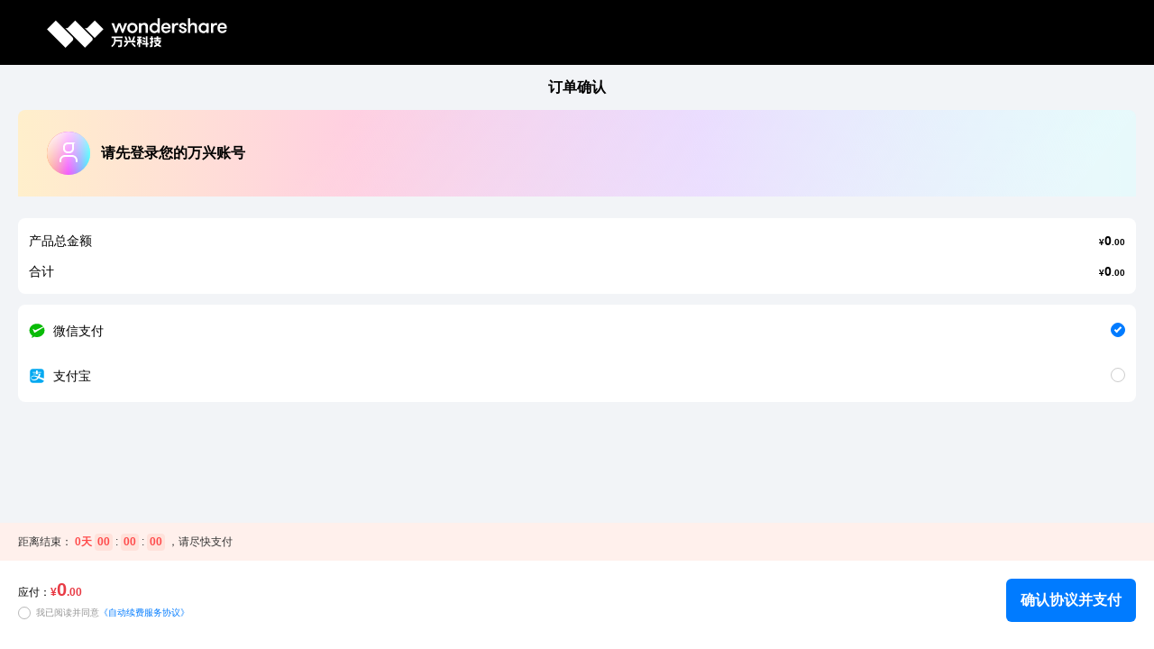

--- FILE ---
content_type: text/html
request_url: https://huifu.wondershare.cn/unpaid/mobile-buy.html
body_size: 13998
content:
<!doctype html>
<html> 
<head>
<meta charset="utf-8">
<meta name="viewport" content="width=device-width,user-scalable=0,initial-scale=1,maximum-scale=1, minimum-scale=1">
<link rel="shortcut icon" href="https://huifu.wondershare.cn/favicon.ico" mce_href="https://huifu.wondershare.cn/favicon.ico" type="image/x-icon" />
<title>万兴科技产品购买页-万兴科技</title>
<meta name="description" content="万兴科技产品购买" />
<meta name="keywords" content="万兴科技产品购买" />
 <link rel="stylesheet" href="https://allstatics.wondershare.cn/neveragain/2019/assets/style/bootstrap-pdfelement.min.css" />
 <link rel="stylesheet" href="https://dc-static.wondershare.cc/unpaid/css/common.css" />
<style>
    html {
      font-size: 10px !important;
    }

    body,
    main {
      margin: 0 auto;
      overflow-x: hidden;
      width: 100%;
      background: #f2f4f7;
    }

    main {
      padding: 0 20px;
    }

    .top-box {
      height: 50px;
      line-height: 50px;
      color: #000000;
      font-weight: 600;
      text-align: center;
      font-size: 16px;
    }

    [v-cloak] {
      display: none;
    }

    .innner-box {
      padding: 0px 12px;
      width: 100%;
      border-radius: 8px;
      overflow: hidden;
      background: #fff;
    }

    /* 商品信息部分 */
    .order-item {
      margin: 0;
      padding: 16px 0px;
    }

    .order-item-left {
      display: flex;
      align-items: flex-start;
      padding: 0;
    }

    .order-item-left img {
      margin-right: 10px;
    }

    .product-icon {
      min-width: 28px;
      height: 28px;
    }

    .order-item-left .name {
      font-weight: 600;
      font-size: 14px;
      line-height: 18px;
    }

    .order-item-left .free-trial {
      display: inline-block;
      color: #E83B45;
      font-weight: 400;
      font-size: 12px;
      line-height: 16px;
      border: 0.5px solid #E83B45;
      border-radius: 2px;
      padding: 0 2px;
      position: relative;
    }

    .f-small {
      font-size: 12px !important;
      line-height: 16px;
    }

    .f-smallest {
      font-size: 10px !important;
      line-height: 14px;
    }

    .order-item-left .desc {
      color: rgba(0, 0, 0, 0.42);
    }

    .order-item-left .gift {
      color: rgba(0, 0, 0, 0.72);
      font-weight: 400;
      font-size: 12px;
      line-height: 16px;
      background: #F2F4F7;
      border-radius: 4px;
      padding: 3px;
      vertical-align: middle;
    }

    .order-item-left .gift img {
      margin: -3px 0 0 2px;
      width: 14px;
      height: 14px;
    }

    .order-item-right {
      display: flex;
      justify-content: flex-end;
      padding: 0;
    }

    .suggested-price,
    .sku-price {
      font-weight: 600;
      font-size: 16px;
      line-height: 16px;
      white-space: nowrap;
      letter-spacing: -0.75px;
    }

    .suggested-price {
      font-weight: 400;
      margin-right: 2px;
      color: #949494;
      text-decoration: line-through;
    }

    .discount-box {
      display: flex;
      justify-content: space-between;
      font-weight: 400;
      font-size: 14px;
      line-height: 18px;
      color: rgba(0, 0, 0, 0.42);
      padding: 0 0 16px 0;
      align-items: center;
    }

    .coupon-img {
      width: 14px;
      height: 14px;
      margin-right: 6.8px;
      margin-top: -3px;
    }

    .discount-box .discount-text {
      color: #000;
    }

    /* 支付方式部分 */
    .buy-way {
      margin-bottom: 150px;
      padding: 20px 12px;
    }

    .buy-way .item {
      display: flex;
      font-weight: 400;
      font-size: 14px;
      line-height: 18px;
      justify-content: space-between;
    }

    .buy-way .item:last-child {
      margin-top: 32px;
    }

    .buy-way .item .left {
      display: flex;
      align-items: center;
    }

    .buy-way .item .left img {
      width: 18px;
      margin-right: 8.5px;
    }

    /* input样式 */
    .buy-way .item {
      position: relative;
    }

    .buy-way .item .pay-sel {
      position: absolute;
      right: 0;
      top: 0;
      width: 16px;
      height: 16px;
      border-radius: 50%;
      border: 1px solid rgba(0, 0, 0, 0.2);
    }

    /*设置选中的input的样式*/
    /* + 是兄弟选择器,获取选中后的label元素*/
    .buy-way .item.active .pay-sel {
      background-color: #007BFF;
      border: 1px solid #007BFF;
    }

    .buy-way .item.active .pay-sel::after {
      position: absolute;
      content: "";
      width: 4px;
      height: 8px;
      top: 2px;
      left: 5px;
      border: 1.5px solid #fff;
      border-top: none;
      border-left: none;
      transform: rotate(45deg)
    }

    .bottom-box {
      width: 100%;
      background: #ffffff;
      position: fixed;
      bottom: 0;
      left: 0;
    }

    .bottom-box .timer {
      height: 42px;
      line-height: 42px;
      background: #FFEDE8;
      display: flex;
      align-items: flex-start;
      padding: 0 20px;
      display: inline-block;
      opacity: 0.8;
      font-weight: 400;
      font-size: 12px;
      width: 100%;
    }

    .timer .day {
      font-weight: 700;
      color: #FF1D1D;
    }

    .timer .time-text {
      font-weight: 700;
      color: #FF1D1D;
      display: inline-block;
      padding: 0 3px;
      background: #FFDBD3;
      border-radius: 4px;
      height: 19px;
      line-height: 19px;
    }

    /* .bottom-box .timer span {
      color: #E83B45;
      font-weight: 600;
    } */

    .bottom-box .buy-box {
      display: flex;
      align-items: center;
      justify-content: space-between;
      width: 100%;
      padding: 20px 20px 30px;
    }

    .buy-box .left .text {
      font-weight: 400;
      font-size: 12px;
      line-height: 16px;
    }

    .buy-box .left .text span {
      font-weight: 600;
      font-size: 20px;
      line-height: 16px;
      color: #E83B45;
    }

    .buy-box .left .protocol,
    .buy-box .left .protocol a {
      font-weight: 400;
      font-size: 10px;
      line-height: 12px;
      color: rgba(0, 0, 0, 0.42);
    }

    .buy-box .left .protocol {
      display: flex;
      align-items: center;
      margin-top: 8px;
    }
    .buy-box .left .protocol a {
      color: #007BFF;
    }
    .check-box {
      width: 14px;
      height: 14px;
      border: 1px solid rgba(0, 0, 0, 0.28);
      border-radius: 50%;
      margin-right: 6px;
      display: inline-block;
      position: relative;
      cursor: pointer;
    }
    .check-box.active {
      border-color: #007BFF;
      background-color: #007BFF;
    }
    .check-box svg {
      display: none;
      margin-top: 3px;
      margin-left: 1px;
    }
    .check-box.active svg {
      display: block;
    }

    .buy-box .buy-btn {
      white-space: nowrap;
      background: #007BFF;
      border-radius: 6px;
      padding: 14px 72px;
      font-weight: 600;
      font-size: 16px;
      line-height: 20px;
      color: #FFFFFF;
      width: 140px;
      display: flex;
      justify-content: center;
    }

    /* 价格汇总 */

    .total-box {
      padding-bottom: 16px;
    }

    .total-box .item {
      display: flex;
      font-weight: 400;
      font-size: 14px;
      line-height: 18px;
      padding-top: 16px;
      justify-content: space-between;
    }

    .total-box .item .price {
      font-weight: 600;
    }

    /* 优惠券相关 */
    .coupon-box {
      height: 70vh;
      background: #fff;
      position: absolute;
      bottom: 0;
      left: 0;
      right: 0;
      border-radius: 8px 8px 0px 0px;
    }

    .coupon-header {
      display: flex;
      flex-direction: row;
      height: 70px;
      justify-content: space-around;
      font-size: 14px;
      line-height: 18px;
      border-bottom: 1px solid #F2F4F7;
    }

    .coupon-header-item {
      padding: 24px 0 29px;
      position: relative;
      color: rgba(0, 0, 0, 0.42);
      font-weight: 400;
    }

    .coupon-header-item.active {
      padding: 24px 0 29px;
      position: relative;
      font-weight: 600;
      color: #007BFF;
    }

    /* .coupon-header-item.active::after {
      content: "";
      position: absolute;
      width: 40px;
      height: 2px;
      background: #007BFF;
      border-radius: 4px;
      bottom: 23px;
      left: 50%;
      margin-left: -20px;
    } */

    .coupon-close {
      width: 18px;
      height: 18px;
      position: absolute;
      right: 15px;
      top: 15px;
    }

    .coupon-body {
      height: calc(70vh - 70px);
      background: #fff;
      padding-bottom: 68px;
    }

    .coupon-list-box {
      padding: 20px;
      height: calc(100% - 34px);
      overflow: auto;
    }

    .coupon-list-box::-webkit-scrollbar {
      width: 0;
    }

    .coupon-discount {
      font-weight: 400;
      font-size: 12px;
      line-height: 16px;
      color: rgba(0, 0, 0, 0.42);
      padding: 20px 20px 0;
      margin-bottom: -4px;
    }

    .empty-box {
      display: flex;
      flex-direction: column;
      justify-content: center;
      align-items: center;
      height: 100%;
    }

    .empty-box img {
      width: 64px;
      height: 64px;
      margin: -10px 0 12px;
    }

    .empty-box p {
      font-weight: 400;
      font-size: 14px;
      line-height: 18px;
      text-align: center;
      color: rgba(0, 0, 0, 0.42);
    }

    .coupon-body button {
      width: calc(100% - 40px);
      height: 48px;
      background: #007BFF;
      border-radius: 6px;
      color: #FFFFFF;
      border: none;
      font-weight: 600;
      font-size: 16px;
      line-height: 20px;
      position: absolute;
      bottom: 32px;
      left: 20px;
      right: 20px;
    }

    .coupon-list-item {
      background: #FFFFFF;
      box-shadow: 0px 4px 24px rgba(0, 0, 0, 0.05);
      border-radius: 8px;
      margin-bottom: 20px;
      overflow: hidden;
      position: relative;
    }

    .coupon-list-item-top {
      height: 80px;
      display: flex;
      position: relative;
    }

    .coupon-discount-box {
      width: 90px;
      display: flex;
      justify-content: center;
      align-items: center;
      font-weight: 600;
      font-size: 34px;
      position: relative;
    }

    .coupon-small {
      font-size: 24px;
    }

    .coupon-discount-box.bg1 {
      color: #8B4839;
      background: linear-gradient(71.02deg, #FFC774 0%, #FFE7B9 98.83%);
    }

    .coupon-discount-box.bg2 {
      color: #fff;
      background: linear-gradient(252.92deg, #FF7C1D -11.32%, #FF1A88 91.44%);
    }

    .coupon-discount-box::after {
      content: "";
      position: absolute;
      width: 10px;
      height: 100%;
      background: url("https://dc-static.wondershare.cc/assets/unpaid/svg/coupon-split.svg");
      bottom: 0;
      top: 0;
      right: -5px;
    }

    .coupon-info {
      padding: 20px 12px;
    }

    .coupon-name {
      font-weight: 600;
      font-size: 14px;
      line-height: 18px;
      color: #000;
    }

    .coupon-choose {
      display: flex;
      align-items: center;
    }

    .coupon-tag {
      font-weight: 400;
      font-size: 12px;
      line-height: 16px;
      color: rgba(0, 0, 0, 0.42);
      border: 1px solid #E1E1E1;
      border-radius: 4px;
      padding: 2px 4px 2px 6px;
      display: inline-block;
      max-width: 150px;
      white-space: nowrap;
      overflow: hidden;
      text-overflow: ellipsis;
      margin-left: 5px;
    }

    .coupon-time {
      font-weight: 400;
      font-size: 12px;
      line-height: 16px;
      color: rgba(0, 0, 0, 0.28);
      margin-top: 4px;
    }

    .coupon-list-item-bottom {
      font-weight: 400;
      font-size: 10px;
      line-height: 2px;
      color: rgba(0, 0, 0, 0.72);
      background: rgba(252, 185, 46, 0.08);
      border-radius: 0px 0px 8px 8px;
      height: 24px;
      padding: 0 13px;
      display: flex;
      align-items: center;
    }

    .coupon-list-item-top .check {
      position: absolute;
      right: 16px;
      top: 50%;
      margin-top: -8px;
      width: 16px;
      height: 16px;
      border-radius: 50%;
      border: 1px solid rgba(0, 0, 0, 0.2);
    }

    /*设置选中的input的样式*/
    /* + 是兄弟选择器,获取选中后的label元素*/
    .coupon-list-item-top.active .check {
      background-color: #007BFF;
      border: 1px solid #007BFF;
    }

    .coupon-list-item-top.active .check::after {
      position: absolute;
      content: "";
      width: 4px;
      height: 8px;
      top: 2px;
      left: 5px;
      border: 1.5px solid #fff;
      border-top: none;
      border-left: none;
      transform: rotate(45deg)
    }

    .coupon-list-item-bottom img {
      margin-right: 6px;
    }

    .coupon-list-item-top.disabled .bg1,
    .coupon-list-item-top.disabled .bg2 {
      background: rgba(0, 0, 0, 0.08);
      color: rgba(0, 0, 0, 0.28);
    }

    .coupon-list-item-top.disabled .coupon-name {
      color: rgba(0, 0, 0, 0.28);
    }
    .switch-account {
      background-color: rgba(0, 0, 0, 0.04);
      margin-left: 20px;
      padding: 1px 8px;
      border-radius: 4px;
      cursor: pointer;
    }

    .switch-account span {
      color: #333;
      font-size: 14px;
    }

    .switch-account:hover {
      background-color: rgba(0, 0, 0, 0.08);

    }

    .switch-account:hover span {
      color: #000;
    }

    .left {
      position: relative;
    }

    .check-tips {
        display: none;
        position: absolute;
        padding: 8px 12px;
        color: #fff;
        border-radius: 4px;
        background: rgba(0, 0, 0, 0.72);
        left: -8px;
        top: -10px;
    }
    .check-tips::after {
        content: '';
        position: absolute;
        bottom: -4px;
        border-width: 0;
        border: 4px solid rgba(0, 0, 0, 0.72);
        border-left-color: transparent;
        border-bottom-color: transparent;
        border-top-right-radius: 2px;
        transform: rotate(135deg);
        width: 0;
        height: 0;
        background: none;
        left: 11px;
    }
    .shake {
        animation: shake 0.5s ease-in-out;
    }
    @keyframes shake {
        0% {
            transform: translateX(0);
        }
        25% {
            transform: translateX(-10px);
        }
        50% {
            transform: translateX(10px);
        }
        75% {
            transform: translateX(-10px);
        }
        100% {
            transform: translateX(0);
        }
    }
</style>
</head>

<body>

<header class="wsc-header2020">
    <nav class="wsc-header2020-navbar-master wsc-header202004-navbar-wondershare">
      <div class="wsc-header2020-container">
        <div class="wsc-header2020-navbar-content">
          <div class="wsc-header2020-navbar-brand">
            <a rel="nofollow" href="https://www.wondershare.cn/"><span>300624.SZ</span></a>
          </div>
        </div>
      </div>
    </nav>
</header>
<main id="app" v-if="order_info" v-cloak>
    <!-- 支付中 -->
    <div class="loading-box" v-if="loadingShow">
      <div class="xf-bg"></div>
      <div class="loading-content">
        <img class="wsc-icon-spin" src="https://dc-static.wondershare.cc/assets/unpaid/svg/loading.svg" alt="">
        <p class="loading-txt">支付中...</p>
      </div>
    </div>
    <!-- 顶部 -->
    <div class="top-box">
      订单确认
    </div>
    <!-- 登录模块 -->
    <div class="login-info">
      <div v-if="!is_login" class="not-login" @click="handleLogin()">
        <img src="https://dc-static.wondershare.cc/assets/unpaid/svg/avatar.svg" alt="">
        <p> 请先登录您的万兴账号
          <!-- <a href="javascript:void(0)" class="buy-login">登录</a> -->
        </p>
      </div>
      <div v-else class="header-islogin" style="width: 100%">
        <div class="content" style="justify-content: space-between;">
          <div style="display:flex;align-items: center;">
            <!-- <img class="avatar" :src="user_info.avatar || 'https://dc-static.wondershare.cc/assets/unpaid/svg/avatar.svg'" alt=""> -->
            <div class="img-box" :style="{backgroundImage: `url(${user_info.avatar || 'https://dc-static.wondershare.cc/assets/unpaid/svg/avatar.svg'})`}"></div>
            <div class="item">
              <div v-if="user_info.nickname" class="email">{{user_info.nickname}}</div>
              <div v-else-if="user_info.email" class="email">{{user_info.email}}</div>
              <div v-else-if="user_info.mobile" class="email">{{user_info.mobile}}</div>
              <div v-else class="email">WSID: {{ws_id}}</div>
              <div v-if="user_info.nickname || user_info.email || user_info.mobile" class="gifts">
                WSID: {{ws_id}}
              </div>
            </div>
          </div>
          <p  v-if="isAddBack" class="switch-account">
            <svg width="20" height="20" viewBox="0 0 20 20" fill="none" xmlns="http://www.w3.org/2000/svg">
              <path fill-rule="evenodd" clip-rule="evenodd"
                d="M11.0579 3.21582C11.3457 2.92806 11.8122 2.92806 12.1 3.21582L16.521 7.63687C16.7318 7.8476 16.7948 8.16453 16.6808 8.43987C16.5667 8.71521 16.298 8.89474 16 8.89474H2.73684C2.3299 8.89474 2 8.56484 2 8.15789C2 7.75095 2.3299 7.42105 2.73684 7.42105H14.2211L11.0579 4.25787C10.7702 3.97011 10.7702 3.50357 11.0579 3.21582ZM2.35045 11.5601C2.4645 11.2848 2.73318 11.1053 3.03121 11.1053H16.2944C16.7013 11.1053 17.0312 11.4352 17.0312 11.8421C17.0312 12.2491 16.7013 12.5789 16.2944 12.5789H4.8101L7.9733 15.7421C8.26105 16.0299 8.26105 16.4964 7.9733 16.7842C7.68554 17.0719 7.219 17.0719 6.93125 16.7842L2.51018 12.3631C2.29945 12.1524 2.2364 11.8355 2.35045 11.5601Z"
                fill="black" fill-opacity="0.72" />
            </svg>
            <span @click.stop="switchAccount()">切换账号</span>
          </p>
        </div>
      </div>
    </div>

    <!-- 商品信息 -->
    <section class="products innner-box m-t-12">
      <div v-for="(item, superKey) in parseProductList" :key="superKey" :style="{borderBottom: superKey+1 ===parseProductList.length ? 'none': '0.5px solid #f2f4f7'}">
        <div class="row order-item">
          <div class="col-8 order-item-left">
            <img v-if="productIcons[pidMap[item.product_id]]" :src="productIcons[pidMap[item.product_id]]" class="product-icon" alt="">
            <div>
              <!-- 展示SKU名称 -->
              <div class="name">
                {{ item.name }}
                <!-- 七天免费试用 -->
                <div class="free-trial" @click.stop="handlePopShow(true)" v-if="item.sku_change_price && item.sku_change_renewal !== '0000-00-00'&& item.marking_price === 0 && item.activity_type === 4"> {{ `${item.trial_days}${periods[item.unit]}免费试用`}}
                  <div v-if="showPop" class="pop-box" @mouseover="handlePopShow(true)" @mouseleave="handlePopShow(false)">
                    <div class="pop-con">
                      <span>{{`将在${item.trial_days}${periods[item.unit]}免费试用结束后,将在${item.sku_change_renewal}后按${item.sku_change_price}/${item.sku_change_period}${periods[item.sku_change_unit]}自动续费，可随时取消`}}</span>
                      <div class="arrow">
                        <div class="arrow-border"></div>
                      </div>
                    </div>
                  </div>
                </div>
              </div>
              <!-- 展示SKU描述 -->
              <div class="f-small desc m-t-4">
                {{ `数量x${item.qty}${item.desc ? ';' + item.desc : ''}` }}
              </div>
              <!-- 展示买赠送自己 -->
              <section v-if="item.market_activity_show" class="m-t-12">
                <div class="gift m-t-4" v-for="(item, key) in (item.market_activity_show.marketing_info)" :key="key">
                  {{ item.sku_name }} {{ item.sku_desc || ''}}<img src="https://dc-static.wondershare.cc/assets/unpaid/svg/free_try.svg" alt="" srcset="">
                </div>
              </section>
            </div>
          </div>
          <div class="col-4 order-item-right">
            <!-- 划线价展示 -->
            <p v-if="showSuggestionPrice(item)" class="suggested-price" style="margin-right: 7px;">
              <span class="f-smallest">¥</span>{{ cFormat(item.original_price).split('.')[0]}}<span class="f-smallest">
                {{ `.${cFormat(item.original_price).split('.')[1]}` }}
              </span>
            </p>
            <!-- 市场价-->
            <p class="sku-price">
              <span class="f-smallest">¥</span>{{ cFormat((selectedLabel && item.counpon_price) || item.marking_price).split('.')[0]}}<span class="f-smallest" style="margin-left: -2px;">
                {{ `.${cFormat((selectedLabel && item.counpon_price) || item.marking_price).split('.')[1]}`}}
              </span>
              <span class="f-small" v-if="item.show_period &&
                    item.activity_type != 3 && item.period">
                /<span>{{ item.period > 1 ? item.period : "" }}{{ periods[item.unit] }}</span>
              </span>
            </p>
          </div>
        </div>
        <!-- 展示优惠券 -->
        <div class="discount-box" v-if="selectedLabel && item.counpon_price && item.coupon_subtract">
          <div>
            <img class="coupon-img" src="https://dc-static.wondershare.cc/assets/unpaid/svg/coupon.svg" alt="" />优惠券
          </div>
          <span class="discount-text">减 <span class="f-smallest font-weight-bold">¥</span><span class="font-weight-bold">{{ cFormat(item.coupon_subtract).split('.')[0] }}</span><span class="f-smallest font-weight-bold">{{ `.${cFormat(item.coupon_subtract).split('.')[1]}` }}
            </span>
          </span>
        </div>
        <!-- 展示折扣值 -->
        <div class="discount-box" v-if="item.marking_price && item.original_price && item.marking_price / item.original_price != 1">
          <div>
            <img class="coupon-img" src="https://dc-static.wondershare.cc/assets/unpaid/svg/subtract.svg" alt="" />折扣
          </div>
          <span class="discount-text">减<span class="f-smallest font-weight-bold">-¥</span><span class="font-weight-bold">{{ Math.abs(cFormat(item.marking_price-item.original_price).split('.')[0]) }}</span><span
              class="f-smallest font-weight-bold">{{ `.${cFormat(item.marking_price-item.original_price).split('.')[1]}` }}
        </div>

      </div>
    </section>

    <!-- 价格汇总 -->
    <section class="total-box innner-box m-t-12">
      <div class="item">
        <span>产品总金额</span>
        <span class="price"><span class="f-smallest">¥</span><span>{{ cFormat(total.subtotal).split('.')[0] }}</span><span class="f-smallest">{{ `.${cFormat(total.subtotal).split('.')[1]}` }}</span></span>
      </div>
      <div class="item" v-if="total.discount || (newTotal && newTotal.discount)">
        <span>活动优惠</span>
        <span class="price"><span class="f-smallest">-¥</span><span>{{ ((newTotal && cFormat(newTotal.discount)) || cFormat(total.discount)).split('.')[0] }}</span><span class="f-smallest">{{ `.${((newTotal && cFormat(newTotal.discount)) || cFormat(total.discount)).split('.')[1]}` }}</span></span>
      </div>
      <div class="item" v-if="couponInfo && couponInfo.length" @click="handleCouponShow(true)">
        <span class="coupon-choose"><img class="coupon-img" src="https://dc-static.wondershare.cc/assets/unpaid/svg/coupon.svg" alt="" />活动优惠 <span v-show="selectedLabel" class="coupon-tag">{{ selectedLabel ? `已选${selectedLabel.coupon_name}优惠券`: ''}}</span></span>
        <span class="price color-red">
          <span v-if="newTotal && selectedLabel">
            -<span class="f-smallest">¥</span><span>{{ (newTotal && cFormat(newTotal.discount) || '0.00').split('.')[0] }}</span><span class="f-smallest">{{ `.${(newTotal && cFormat(newTotal.discount) || '0.00').split('.')[1]}` }}</span>
          </span>
          <span v-else style="color:rgba(0, 0, 0, 0.42);font-size: 14px;font-weight: normal;">
            {{ effectiveCoupons && effectiveCoupons.length ? '您有'+ effectiveCoupons.length +'张券可用': '暂无可用优惠券'}}
          </span>
          <svg style="margin-left: 5px; margin-top: -5px;" width="7" height="10" viewBox="0 0 7 10" fill="none" xmlns="http://www.w3.org/2000/svg">
            <path fill-rule="evenodd" clip-rule="evenodd"
              d="M1.85076 9.82156C1.78133 9.89098 1.66877 9.89098 1.59934 9.82156L0.845097 9.06731C0.77567 8.99788 0.77567 8.88532 0.845097 8.81589L4.61633 5.04466L0.845096 1.27342C0.775669 1.204 0.775669 1.09143 0.845096 1.02201L1.59934 0.26776C1.66877 0.198333 1.78133 0.198333 1.85076 0.26776L6.50195 4.91895C6.57138 4.98838 6.57138 5.10094 6.50195 5.17037L1.85076 9.82156Z"
              fill="black" fill-opacity="0.42" />
          </svg>
        </span>

      </div>
      <div class="item">
        <span>合计</span>
        <span class="price"><span class="f-smallest">¥</span><span>{{ ((newTotal && cFormat(newTotal.duenow)) || cFormat(total.duenow)).split('.')[0] }}</span><span class="f-smallest">{{ `.${((newTotal && cFormat(newTotal.duenow)) || cFormat(total.duenow)).split('.')[1]}` }}</span></span>
      </div>
    </section>

    <!-- 支付 -->
    <section class="buy-way innner-box m-t-12">
      <div v-if="showWechat" class="item" :class="{'active':pay_index == 1}" @click="paySel(1)">
        <div class="left">
          <img src="https://dc-static.wondershare.cc/assets/unpaid/svg/wechat_pay.svg" alt="">
          <span>微信支付</span>
        </div>
        <span class="pay-sel"></span>
      </div>
      <div class="item" :class="{'active':pay_index == 0}" :style="{marginTop: showWechat ? '32px': '0px'}" @click="paySel(0)">
        <div class="left">
          <img src="https://dc-static.wondershare.cc/assets/unpaid/svg/alipay.svg" alt="">
          <span>支付宝</span>
        </div>
        <span class="pay-sel"></span>
      </div>
    </section>

    <!-- 页面底部汇总 -->
    <section class="bottom-box">
      <!-- 倒计时部分 -->
      <div v-if="!isAddBack" class="timer">
        距离结束：
        <span class="day">{{ `${days}天`}}</span>
        <span class="time-text">{{ `${hours}`}}</span> : <span class="time-text">{{ `${mins}`}}</span> : <span class="time-text">{{ `${seconds}`}}</span>
        ，请尽快支付
      </div>
      <div class="buy-box">
        <div class="left">
          <div class="text">应付：<span class="f-small">¥</span><span>{{ ((newTotal && cFormat(newTotal.duenow)) || cFormat(total.duenow)).split('.')[0] }}</span><span class="f-small">{{`.${((newTotal && cFormat(newTotal.duenow)) || cFormat(total.duenow)).split('.')[1]}`}}</span></div>
          <p class="protocol">
            <span class="check-box" :class="{active: isRead}" @click="checkRead">
              <svg xmlns="http://www.w3.org/2000/svg" width="10" height="7" viewBox="0 0 10 7" fill="none">
                <path d="M1.6665 3.28547L4.72206 5.99976L8.33317 0.999756" stroke="white" stroke-width="1.66667" stroke-linecap="round" stroke-linejoin="round"/>
              </svg>
            </span>
            我已阅读并同意<a href="https://www.wondershare.cn/auto_renewal_service_agreement.html" target="_blank">《自动续费服务协议》</a>
            <span class="check-tips shake">
              购买前请先阅读并勾选协议
            </span>
          </p>
        </div>
        <div class="buy-btn" @click="payBtn">确认协议并支付</div>
      </div>
    </section>
    <!-- 订单失效 -modal -->
    <div v-if="showExpired" class="modal-box" id="Modal-Expired">
      <div class="modal-dialog">
        <img src="https://dc-static.wondershare.cc/assets/unpaid/svg/failed.svg" alt="" class="img-fluid">
        <p class="name m-t-12">订单已过期，无法支付</p>
      </div>
    </div>
    <!-- 优惠券选取 todo-->
    <div v-if="couponOpen" class="modal-box">
      <div class="coupon-box">
        <div class="coupon-header">
          <div :class="['coupon-header-item', showStatusNormal ?' active' :'']" @click="showStatusNormal = true">可用优惠券（{{effectiveCoupons && effectiveCoupons.length || 0}}）</div>
          <div :class="['coupon-header-item', !showStatusNormal ?'active' :'']" @click="showStatusNormal = false">不可用优惠券（{{invaildCoupons && invaildCoupons.length || 0}}）</div>
          <img class="coupon-close" @click="handleCancelChoose()" src="https://dc-static.wondershare.cc/assets/unpaid/svg/close.svg" alt="">
        </div>
        <div class="coupon-body">
          <p v-if="newTotal && selectedLabelTemp" class="coupon-discount">
            您已选中1张优惠券，预计抵扣 <span class="color-red"><span class="f-smallest">¥</span><span>{{ cFormat(newTotal.discount)}}</span>
          </p>

          <div v-if="(effectiveCoupons && effectiveCoupons.length) || (invaildCoupons && invaildCoupons.length)" class="coupon-list-box">
            <div class="coupon-list-item" v-for="(item, key) in showStatusNormal ? effectiveCoupons : invaildCoupons" :class="{ 'disabled': item.status !== 1 }" :key="key" @click="showStatusNormal ? handleCouponSelected(item) : null">
              <div :class="['coupon-list-item-top', (selectedLabelTemp && (selectedLabelTemp.coupon_no === item.coupon_no)) ? 'active': '', showStatusNormal ? '' : 'disabled']">
                <div :class="['coupon-discount-box', item.type === 1 ? 'bg1' : 'bg2' ]">
                  <span v-if="item.type === 1 && item.deduction">
                    <span class="coupon-small">¥</span>{{ item.deduction.CNY }}
                  </span>
                  <span v-else>
                    {{item.discount && (`${item.discount*10}`)}}<span class="coupon-small">折</span>
                  </span>
                </div>
                <div class="coupon-info">
                  <div class="coupon-name">{{ item.coupon_name }}</div>
                  <div class="coupon-time">
                    {{ `${formatTime(item.use_end_timestamp).substring(0,10).replace(/-/g, "/")}到期` }}
                  </div>
                </div>
                <span class="check"></span>
              </div>
              <div v-if="item.status !== 1" class="coupon-list-item-bottom">
                <img src="https://dc-static.wondershare.cc/assets/unpaid/svg/attention.svg" alt="">
                {{ item.status === -1 ? "优惠券不在使用时间范围内" : "优惠券不可用" }}
              </div>
            </div>
            <div class="empty-box" v-if="showStatusNormal ? !effectiveCoupons.length : !invaildCoupons.length">
              <img src="https://dc-static.wondershare.cc/assets/unpaid/svg/cuppon_empty.svg" alt="" />
              <p>暂无可用优惠券</p>
            </div>
          </div>
          <button @click="handleCouponDeal">确定</button>
        </div>
      </div>
    </div>
  </main>
  <div id="cont"></div>
<script src="https://allstatics.wondershare.cn/neveragain/2019/assets/vendor/jquery.min.js"></script>
<script src="https://allstatics.wondershare.cn/neveragain/2019/assets/vendor/vue.min.js"></script>
  <!-- <script src="https://unpkg.com/vconsole@3.15.0/dist/vconsole.min.js"></script> -->
<script src="https://dc-static.wondershare.cc/tools/qrcode.min.js"></script>
<script src="https://dc-static.wondershare.cc/unpaid/js/ws_pay.js"></script>
<script>
    // var vConsole = new VConsole();
    var vue = new Vue({
      el: "#app",
      data() {
        return {
          couponInfo: [],
          selectedLabelTemp: null,
          effectiveCoupons: [], // 有效优惠券
          invaildCoupons: [], // 有效优惠券
          showStatusNormal: true, // 默认展示有效优惠券
          couponOpen: false, // 展示优惠券列表
          selectedLabel: null,
          isAddBack: false, // 是否为加购挽回
          newTotal: null, // 使用优惠券后的total
          copyrightYear: new Date().getFullYear(),
          order_info: {},
          server_time: null,
          expires_time: null,
          parseProductList: [],
          productIcons: wsPay.productIcons,
          pidMap: wsPay.pidMap, //图标和产品映射
          is_login: false,
          showPop: false,
          total: {},
          periods: {
            year: "年",
            month: "月",
            quarter: "季",
            day: "天",
            semiannually: "6 个月",
            week: "周",
            forever: "永久"
          },
          //倒计时相关
          days: "0", // 天数
          hours: "00", // 小时
          mins: "00", // 分钟
          seconds: "00", // 秒
          timer: null, // 待付单过期时间定时器
          timer1: null, //支付状态定时器 
          curTime: 0,
          diffTime: 0, //服务器时间和本地时间的时间差
          renew_id: null, //续费模版ID
          loadingShow: false,
          user_info: '',
          wx_appid: wsPay.hrefParams.wx_appid, // 从url获取
          ws_id: '',
          wx_code: '',
          auth_code: null,
          session_id: '',
          pay_session_id: '',
          pay_index: 1,
          return_url: `https://huifu.wondershare.cn/unpaid/success.html?appid=${wsPay.hrefParams.appid}`,
          showExpired: false,
          is_renew: false,
          version: '',
          isRead: false,
          login_url: 'https://accounts.wondershare.cc/v3/user/oauth/authorize?app_key=' + wsPay.app_key + '&redirect_uri=' + encodeURIComponent(window.location.href) + '&response_type=code&scope=user&state=gcpXjz'
        }
      },
      created() {
        this.wx_code = wsPay.hrefParams.code || null
        this.user_info = wsPay.getCookie('user_identity') ? JSON.parse(wsPay.getCookie('user_identity')) : ''
        this.auth_code = wsPay.hrefParams.auth_code || null
        // 设置加购挽回
        this.isAddBack = wsPay.cart_order_id;
        // 获取版本
        this.version = wsPay.hrefParams.ver;

        if (this.platformCon() == 'wx' && !this.wx_code) { //微信环境下获取授权
          var hrefVal = location.href.replace(/[?&]auth_code=[^&]*&?/g, "?").replace(/[?&]code=[^&]*&?/g, "?")
          window.location.href = 'https://open.weixin.qq.com/connect/oauth2/authorize?appid=' + this.wx_appid + '&redirect_uri=' + encodeURIComponent(hrefVal) + '&response_type=code&scope=snsapi_base&state=a#wechat_redirect'
        }

        // this.isAddBack ? this.getBackOrderInfo() : this.getOrderInfo()
        if (this.auth_code && this.auth_code !== localStorage.getItem("cus_auth_code")) {
          // change_wsid
          localStorage.setItem("cus_auth_code", this.auth_code)
          this.changeWsid()
        } else {
          // this.init();
          this.isAddBack ? this.getBackOrderInfo() : this.getOrderInfo()
        }

      },
      computed: {
        showWechat() {
          return !this.is_renew || (this.is_renew && this.renew_id);
        }
      },
      mounted() {
        var _self = this;
        document.addEventListener("click", function () {
          _self.handlePopShow(false);
        });
      },
      destroyed() {
        this.timer && clearTimeout(this.timer);
        this.timer1 && clearTimeout(this.timer1);
      },
      methods: {
        checkRead() {
          this.isRead = !this.isRead;
          this.isRead && $('.check-tips').hide();
        },
        switchAccount: function () {
          window.location.href = 'https://accounts.wondershare.cc/v3/user/oauth/logout?redirect=' + encodeURIComponent(this.login_url);
        },
        changeWsid: function () {
          var _self = this;
          var params = {
            auth_code: this.auth_code,
          };
          wsPay
            .changeWsid(params)
            .then(function (res) {
              if (res && res.code === 0) {
                _self.auth_code = "";
                // _self.init();
              } else {
                alert("切换账号失败");
                _self.auth_code = "";
                // _self.init();
              }
            })
            .catch(function (err) {
              console.error(err);
              alert("切换账号失败");
              _self.auth_code = "";
            //   _self.init();
            })
            .finally(function(){
                _self.isAddBack ? _self.getBackOrderInfo() : _self.getOrderInfo()
            });
        },
        handleCouponShow: function (data) {
          this.couponOpen = data;
          if (data) {
            this.selectedLabelTemp = this.selectedLabel;
          }
        },
        // 取消操作
        handleCancelChoose: function (data) {
          this.handleCouponShow(false);
          if (this.selectedLabel && this.selectedLabelTemp.coupon_no != this.selectedLabel.coupon_no) {
            //使用之前选中的券重新询价
            var coupon_no = this.selectedLabel.coupon_no
            this.getCalcPrice(coupon_no);
          }
        },
        // 确定选中
        handleCouponDeal: function () {
          this.handleCouponShow(false);
          if (this.selectedLabelTemp) {
            this.selectedLabel = this.selectedLabelTemp
            var coupon_no = this.selectedLabelTemp.coupon_no
            this.getCalcPrice(coupon_no);
          } else {
            this.removeCoupon();
          }
        },
        // 设置优惠券选中
        handleCouponSelected(item) {
          if (this.selectedLabelTemp && (item.coupon_no === this.selectedLabelTemp.coupon_no)) {
            this.selectedLabelTemp = null;
          } else {
            this.selectedLabelTemp = item;
            var coupon_no = this.selectedLabelTemp.coupon_no
            this.getCalcPrice(coupon_no);
          }
        },
        /**
         * @param {number} time
         * @param {string} option
         * @returns {string}
         */
        formatTime: function (time, option) {
          if (("" + time).length === 10) {
            time = parseInt(time) * 1000;
          } else {
            time = +time; // 一元运算符+ 会将字符串显式转换为数字
          }
          const d = new Date(time);
          var month = d.getMonth() + 1;
          month = month < 10 ? "0" + month : month;
          var day = d.getDate();
          day = day < 10 ? "0" + day : day;
          var hours = d.getHours();
          hours = hours < 10 ? "0" + hours : hours;
          var min = d.getMinutes();
          min = min < 10 ? "0" + min : min;
          var second = d.getSeconds();
          second = second < 10 ? "0" + second : second;
          return (
            d.getFullYear() +
            "-" +
            month +
            "-" +
            day +
            " " +
            hours +
            ":" +
            min +
            ":" +
            second
          );
        },
        handlePopShow: function (data) {
          this.showPop = data
        },
        //点击登录  
        handleLogin: function () {
          window.location.href = this.login_url;
        },
        cFormat: function (price) {
          return `${Number(price || 0).toFixed(2)}`;
        },
        showSuggestionPrice(item) {
          let res = false;
          if (
            item.original_price &&
            (item.activity_type === 1 ||
              item.activity_type === 2 ||
              item.pay_activity_discount > 0) &&
            item.original_price > item.marking_price
          ) {
            res = true;
          }
          return res;
        },
        // 获取订单信息
        getOrderInfo: function () {
          var _self = this;
          wsPay
            .getOrderInfo()
            .then(function (res) {
              if (res && res.code === 0) {
                const data = res.data
                _self.order_info = data.orderInfo || {}
                _self.server_time = data.server_time;
                _self.expires_time = data.expires_time;
                // 设置商品信息
                _self.parseProductList = Object.values(_self.order_info.order_products || {}) || [];
                // 设置商品总价
                _self.handleSetTotal(_self.order_info);
                // 设置倒计时
                _self.handleSetTimer();
                // 续费模版ID获取 -- 判断只有一个商品并且 is_subscription ===1 的是支持续费
                // 
                if (_self.order_info.is_subscription && _self.parseProductList.length === 1) {
                  _self.handleGetRenewId(_self.parseProductList[0].sku_id);
                }
                
                _self.init(data.cart_user);
              }
            })
            .catch(function (err) {});
        },
        // 设置倒计时
        handleSetTimer: function () {
          const localeTime = Math.round(new Date().getTime() / 1000);
          this.diffTime = localeTime - this.server_time;
          this.curTime = this.server_time; // 当前的时刻,s为单位
          this.getTime(this.expires_time - this.curTime);
        },
        // 设置商品总价
        handleSetTotal: function (orderInfo) {
          this.total = {
            subtotal: orderInfo.activity_mode == 1 //包含普通活动
              ?
              orderInfo.order_original_price : orderInfo.order_product_price,
            discount: orderInfo.order_total_discount,
            duenow: orderInfo.order_amount,
          };
        },
        // 续费模版ID获取
        handleGetRenewId: function (sku_id) {
          var _self = this;
          _self.is_renew = true;
          wsPay
            .handleGetRenewId({
              sku_id: sku_id
            }, {})
            .then(function (res) {
              if (res && res.code === 0) {
                _self.renew_id = res.data.pay_code;
              }
            })
            .catch(function (err) {});
        },
        // 发起支付
        payBtn: function () {
          if (this.loadingShow) {
            return;
          }
          if (!this.is_login) {
            this.handleLogin()
            return;
          }
          if (!this.isRead) {
            $(".check-tips").show();
            return;
          }
          if (this.pay_index == 0) { //支付宝支付
            this.pay('ali')
          } else { //微信支付
            this.pay('wx')
          }
        },
        pay: function (pay_type) {
          var that = this
          that.loadingShow = true
          var params = {
            pay_session_id: that.pay_session_id,
            request_id: 'tr' + new Date().getTime(),
            pay_method_id: pay_type === "wx" ? 27 : 14,
          };
          that.version && (params.version = that.version)

          if (that.is_renew && pay_type === "ali") {
            params.extra = {
              only_contract: 1,
              plan_id: ""
            };
            params.pay_method_id = 97
          }

          if (that.platformCon() === "wx") {
            params.wx_code = that.wx_code;
            params.wx_appid = that.wx_appid;
            if (that.renew_id != null) {
              params.extra = {
                plan_id: that.renew_id
              };
            }
          }
          params.extra = params.extra ? params.extra : {}
          params.extra.return_url = that.return_url + (that.isAddBack ? `&cart_order_id=${wsPay.hrefParams.cart_order_id}` : `&order_id=${wsPay.hrefParams.order_id}`)
          params.extra.scene = pay_type === "wx" && that.platformCon() === "wx" ? "jsapi" : "html5"

          var coupon_no = this.selectedLabel && this.selectedLabel.coupon_no

          if (coupon_no) {
            params.coupon_id = coupon_no
          }
          wsPay
            .payCommon(params, {
              headers: {
                'X-Session-Key': that.session_id
              }
            }, that.isAddBack)
            .then(function (res) {
              if (res && res.code === 0) {
                that.loadingShow = false
                if (pay_type === "wx" && that.platformCon() === "wx" && res.data) {
                  var params = {
                    appId: res.data.redirect_params.appId, // 公众号ID，由商户传入
                    timeStamp: res.data.redirect_params.timeStamp + "", // 时间戳，自1970年以来的秒数
                    nonceStr: res.data.redirect_params.nonceStr, // 随机串
                    package: res.data.redirect_params.package,
                    signType: res.data.redirect_params.signType, // 微信签名方式：
                    paySign: res.data.redirect_params.sign, // 微信签名
                  };
                  that.wxPay(params);
                }

                // 支付宝支付
                if (pay_type === "ali" && res.data) {
                  if (res.data.redirect_url) {
                    window.location.href = res.data.redirect_url
                  } else {
                    // 唤起支付宝支付
                    that.buildAliPayForm(res.data);
                  }
                }
                // 微信h5支付
                if (pay_type === "wx" && res.data && res.data.redirect_params && res.data.redirect_params.trade_type === "MWEB" && res.data.redirect_params.mweb_url) {
                  // var successUrl = that.return_url + "?type=wx&url=" + window.location.href.split('?')[0];
                  // window.location.href = res.data.redirect_params.mweb_url + '&redirect_url=' + encodeURIComponent(successUrl)
                  window.location.href = res.data.redirect_params.mweb_url;
                }
              } else {}
            })
            .catch(function (err) {});
        },
        buildAliPayForm: function (data) {
          var wrapper = document.createElement('form');
          if (data.redirect_url && data.redirect_type) { // 需要自己构建表单
            wrapper.setAttribute('action', data.redirect_url);
            wrapper.setAttribute('method', data.redirect_type);
            var postData = data.redirect_params;
            for (var i in postData) {
              var input = document.createElement('input');
              input.setAttribute('type', 'hidden');
              input.setAttribute('name', i);
              input.setAttribute('value', postData[i]);
              wrapper.appendChild(input);
            }
            document.body.appendChild(wrapper);
            wrapper.submit();
          } else {
            $("#cont").html(data.redirect_params); // script可直接执行
          }
        },
        wxPay: function (params) {
          if (typeof WeixinJSBridge == "undefined") {
            if (document.addEventListener) {
              document.addEventListener('WeixinJSBridgeReady', onBridgeReady, false);
            } else if (document.attachEvent) {
              document.attachEvent('WeixinJSBridgeReady', onBridgeReady);
              document.attachEvent('onWeixinJSBridgeReady', onBridgeReady);
            }
          } else {
            this.onBridgeReady(params);
          }
        },
        onBridgeReady: function (params) {
          var that = this
          WeixinJSBridge.invoke('getBrandWCPayRequest', {
              ...params,
            },
            function (res) {
              if (res.err_msg == "get_brand_wcpay_request:ok") {
                // 使用以上方式判断前端返回,微信团队郑重提示：
                //res.err_msg将在用户支付成功后返回ok，但并不保证它绝对可靠。
                // window.location.href = that.return_url
              } else {
                var hrefVal = location.href.replace(/[?&]auth_code=[^&]*&?/g, "?").replace(/[?&]code=[^&]*&?/g, "?")
                window.location.href = 'https://open.weixin.qq.com/connect/oauth2/authorize?appid=' + that.wx_appid + '&redirect_uri=' + encodeURIComponent(hrefVal) + '&response_type=code&scope=snsapi_base&state=a#wechat_redirect'
              }
            });
        },
        // 轮询查询支付结果
        queryPayResult: function () {
          var that = this
          wsPay
            .queryPayResult({
              pay_session_id: that.pay_session_id,
            }, {
              headers: {
                "X-Session-Key": that.session_id,
              },
            })
            .then(function (res) {
              if (res.code === 0 && res.data) {
                // pay_status: 0 未扫码  1 已经下单【二维码需要屏蔽掉，不能再扫】 4 支付完成
                if (res.data.pay_status === 1) {} else if (res.data.pay_status === 4) {
                  // 支付成功，需清除定时器
                  clearInterval(that.timer1);
                  if (that.isAddBack) {
                    window.location.href = that.return_url + `&order_id=${res.data.trade_order_id}`;
                  } else {
                    window.location.href = that.return_url + `&order_id=${wsPay.hrefParams.order_id}`;
                  }
                }
              } else {

              }
            })
            .catch(function (err) {});
        },
        init: function (userInfo) { //初始化数据生成session_id
          var that = this
          var data = {
              auth_type: "no_code",
              auth_code: that.auth_code,
          }
          // 待支付单传用户信息
          if (userInfo) {
              data.auth_code = JSON.stringify(userInfo)
              data.auth_type = 'no_code_wait_pay'
          }
          wsPay
            .init(data)
            .then(function (res) {
              if (res.code === 0 && res.data) {
                that.is_login = true;
                that.user_info = {
                  nickname: res.data.full_name,
                };
                that.ws_id = res.data.ws_id;

                if (res.data.session_id) {
                  that.session_id = res.data.session_id;
                  that.getPaySessionId();
                  !['v1', 'v3'].includes(that.version) && that.isAddBack && that.getCoupons();
                }
              } else {
                console.error("初始化失败");
              }
            })
            .catch(function (err) {
              console.error(err);
            });
        },
        getPaySessionId: function () { // 获取支付会话id
          var that = this
          wsPay
            .getPaySessionId({}, {
              headers: {
                "X-Session-Key": that.session_id,
              },
            })
            .then(function (res) {
              if (res.code === 0 && res.data && res.data.pay_session_id) {
                that.pay_session_id = res.data.pay_session_id;
                that.timer1 = setInterval(function () {
                  that.queryPayResult()
                }, 2 * 1000);
              } else {
                console.error("获取支付会话id失败");
              }
            })
            .catch(function (err) {
              console.error(err);
            });
        },
        // 获取加购挽回订单信息
        getBackOrderInfo: function () {
          var _self = this;
          wsPay
            .getBackOrderInfo({
              retry: 1
            })
            .then(function (res) {
              if (res && res.code === 0) {
                const data = res.data
                _self.order_info = data.orderInfo || {}
                // 设置商品信息
                _self.parseProductList = Object.values(_self.order_info.order_products || {}) || [];
                // 设置商品总价
                _self.handleSetTotal(_self.order_info);

                // 续费模版ID获取 -- 判断只有一个商品并且 is_subscription ===1 的是支持续费
                if (_self.order_info.is_subscription && _self.parseProductList.length === 1) {
                  _self.handleGetRenewId(_self.parseProductList[0].sku_id);
                }
                
                _self.init();
              }
            })
            .catch(function (err) {});
        },
        getCoupons: function () {
          var _self = this;
          var sku_id_list = _self.parseProductList.map(function (item) {
            return item.sku_id + ''
          }) || []
          wsPay
            .getCoupons({
              sku_id_list: sku_id_list,
              country: "CN",
            }, {
              headers: {
                "X-Session-Key": _self.session_id
              },
            })
            .then(function (res) {
              if (res.code === 0 && res.data) {
                _self.couponInfo = res.data || []; // 优惠券列表，数组形式
                for (let idx = 0; idx < _self.couponInfo.length; idx++) {
                  const element = _self.couponInfo[idx];
                  if (element.status === 1) {
                    _self.effectiveCoupons.push(element)
                  } else {
                    _self.invaildCoupons.push(element)
                  }
                }
              } else {}
            })
            .catch(function (err) {
              console.error(err);
            });
        },
        // 删除优惠券
        removeCoupon: function (coupon_no) {
          var _self = this;
          var params = {
            order_id: wsPay.cart_order_id,
            app_id: wsPay.appid,
          };
          wsPay
            .removeCoupon(params, {
              headers: {
                "X-Session-Key": _self.session_id,
              },
            })
            .then(function (res) {
              if (res && res.code === 0) {
                // 查询询价接口 --应该不需要
                // 更新total/单价/优惠金额
                // 重新生成二维码
                _self.selectedLabel = null;
                _self.newTotal = null;
                // _self.getCalcPrice();
              } else {
                alert(" 删除优惠券失败");
              }
            })
            .catch(function (err) {
              console.error(err);
              alert(" 删除优惠券失败");
            });
        },
        // 使用优惠券
        // applyCoupon: function (coupon_no) {
        //   var _self = this;
        //   var params = {
        //     pay_session_id: _self.pay_session_id,
        //     coupon_no: coupon_no,
        //   };
        //   wsPay
        //     .applyCoupon(params, {
        //       headers: {
        //         "X-Session-Key": _self.session_id,
        //       },
        //     })
        //     .then(function (res) {
        //       if (res && res.code === 0) {
        //         // 查询询价接口 
        //         // 更新total/单价/优惠金额
        //         // 重新生成二维码
        //         _self.getCalcPrice(coupon_no);
        //         _self.selectedLabel = _self.selectedLabelTemp;
        //       } else {
        //         alert(" 使用优惠券失败");
        //       }
        //     })
        //     .catch(function (err) {
        //       console.error(err);
        //       alert(" 使用优惠券失败");
        //     });
        // },
        // 询价
        getCalcPrice: function (coupon_no) {
          var _self = this;
          var _sku_list = _self.parseProductList.map(function (item) {
            return {
              sku_id: item.sku_id + '',
              qty: 1,
            }
          }) || []
          var params = {
            currency: "CNY",
            country: "CN",
            wsid: _self.ws_id,
            coupon_no: coupon_no,
            sku_list: _sku_list
            // sku_list: [{
            //   sku_id: sku_id_p,
            //   qty: 1,
            // }],
          };
          wsPay
            .getCalcPrice(params, {
              headers: {
                "X-Session-Key": _self.session_id,
              },
            })
            .then(function (res) {
              if (res.code === 0 && res.data) {
                /* 
                {
                  code
                  msg
                  data[0].sku_id
                  data[0].qty
                  data[0].original_price
                  data[0].basic_price
                  data[0].sku_recommend_price
                  data[0].final_amount
                  data[0].sku_change_price
                  data[0].coupon_code
                }
                */
                // 更新total/单价/优惠金额
                var _array = res.data;
                var _array2 = _self.parseProductList;
                var finalPrice = 0 // total
                var finalDiscount = 0 // total

                for (let i = 0; i < _array.length; i++) {
                  const element = _array[i];

                  finalPrice += element.final_amount
                  finalDiscount += element.total_coupon_discount

                  for (let j = 0; j < _array2.length; j++) {
                    const item = _array2[j];
                    if (item.sku_id === element.sku_id) {
                      // 市场价更新
                      _self.parseProductList[j].counpon_price = element.final_amount
                      // 优惠券减多少更新
                      _self.parseProductList[j].coupon_subtract = element.total_coupon_discount
                    }
                  }
                }
                _self.newTotal = {
                  ..._self.total,
                  duenow: (finalPrice).toFixed(2),
                  discount: (Number(_self.total.discount) + finalDiscount).toFixed(2),
                };
              } else {
                alert("使用优惠券失败")
              }
            })
            .catch(function (err) {
              console.error(err);
              alert("使用优惠券失败")
            });
        },
        paySel: function (index) {
          this.pay_index = index
        },
        platformCon: function () { // 判断是否为支付宝或者微信
          if (/MicroMessenger/.test(window.navigator.userAgent)) {
            return 'wx'
          } else if (/AlipayClient/.test(window.navigator.userAgent)) {
            return 'ali'
          } else {
            return ''
          }
        },
        getTime(time) {
          // 清除上一个setTimeout
          this.timer && clearTimeout(this.timer);
          if (time < 0) {
            this.showExpired = true;
            return;
          }
          const {
            dd,
            hh,
            mm,
            ss
          } = this.durationFormatter(time);
          this.days = this.handleAddZero(dd || "00");
          this.hours = this.handleAddZero(hh || "00");
          this.mins = this.handleAddZero(mm || "00");
          this.seconds = this.handleAddZero(ss || "00");

          this.timer = setTimeout(() => {
            const now =
              Math.round(new Date().getTime() / 1000) + this.diffTime;
            const diffTime = now - this.curTime; // 解决因浏览器切到后台，导致延迟，剩余时间不变的问题
            const step = diffTime > 1 ? diffTime : 1; // 页面退到后台的时候不会计时，对比时间差，大于1s的重置倒计时
            this.curTime = now;
            this.getTime(time - step);
          }, 1000);
        },
        handleAddZero(str) {
          return `${str}`.length < 2 ? "0" + str : str;
        },
        /**
         * 将剩余时间转换为剩余的天、时、分、秒
         */
        durationFormatter(time) {
          if (!time) return {
            ss: 0
          };
          let t = time;
          const ss = t % 60;
          t = (t - ss) / 60;
          if (t < 1) return {
            ss
          };
          const mm = t % 60;
          t = (t - mm) / 60;
          if (t < 1) return {
            mm,
            ss
          };
          const hh = t % 24;
          t = (t - hh) / 24;
          if (t < 1) return {
            hh,
            mm,
            ss
          };
          const dd = t;
          return {
            dd,
            hh,
            mm,
            ss
          };
        }
      }
    });

  </script>
</body>
</html>

--- FILE ---
content_type: text/css
request_url: https://dc-static.wondershare.cc/unpaid/css/common.css
body_size: 2265
content:
*,
p {
  margin: 0;
  padding: 0;
}

html,
body {
  background: #F2F4F7;
}

body,
h1,
h2,
e h3,
h4,
h5,
h6,
.h1,
.h2,
.h3,
.h4,
.h5,
.h6 {
  font-family: "PingFang SC", -apple-system, blinkmacsystemfont, "Segoe UI", roboto, "Helvetica Neue", arial, "Noto Sans", sans-serif, "Apple Color Emoji", "Segoe UI Emoji", "Segoe UI Symbol", "Noto Color Emoji";
  color: #000;
}


/* 头部样式 */
.wsc-header2020 .wsc-header2020-navbar-master .wsc-header2020-navbar-brand a span {
  padding-left: 8px;
  color: #FFFFFF;
  margin-top: 10px;
  margin-left: 136px;
  display: inline-block;
  border-left: 1px solid #FFFFFF;
}

.wsc-header2020 .wsc-header202004-navbar-wondershare .wsc-header2020-navbar-link,
.wsc-header2020 .wsc-header2020-navbar-link,
.wsc-header2020 .wsc-header2020-navbarDropdown-toggle {
  position: relative;
  font-size: 0.875rem !important;
  letter-spacing: -.05em;
  opacity: 1;
}

.wsc-header2020 .wsc-header2020-navbar-master .wsc-header2020-navbar-nav:first-child {
  display: none;
}

.wsc-header2020 .wsc-header2020-navbar-master .wsc-header2020-dropdownMenuBody-box {
  box-shadow: inset 0 0 0 rgba(0, 0, 0, .2);
}

.wsc-header2020 .wsc-header2020-navbarDropdown-menu {
  background-color: #FFFFFF;
}

.wsc-header2020 .wsc-header2020-dropdownMenuBody-list {
  display: block;
}

.wsc-header2020 .wsc-header2020-navbar-linkBtn {
  margin: 12px 16px;
}

@media (min-width:1280px) {
  .wsc-header2020 .wsc-header2020-navbar-main .wsc-header2020-navbar-brand {
    padding: 16px 0;
  }

  .wsc-header2020 .wsc-header2020-navbarDropdown-toggle::before {
    background-color: transparent;
  }

  .wsc-header2020 .wsc-header2020-navbar-master .wsc-header2020-navbar-nav:first-child {
    display: flex;
  }

  .wsc-header2020 .wsc-header2020-navbar-master .wsc-header2020-navbar-brand a span {
    display: none;
  }

  .wsc-header2020 .wsc-header202004-navbar-wondershare .wsc-header2020-navbar-brand {
    padding: 2px 0;
  }

  .wsc-header2020 .wsc-header2020-navbar-master .wsc-header2020-dropdownMenuBody-content {
    justify-content: center;
  }

  .wsc-header2020 .wsc-header2020-navbar-master .wsc-header2020-dropdownMenuBody-item {
    border: none;
    flex: 0;
  }

  .wsc-header2020 .wsc-header2020-dropdownMenuBody-box {
    padding: 5px 16px;
    box-shadow: none;
  }

  .wsc-header2020 .wsc-header2020-navbar-master .wsc-header2020-dropdownMenuBody-item li:hover,
  .wsc-header2020 .wsc-header2020-navbar-master .wsc-header2020-dropdownMenuBody-item:last-child li {
    border-bottom: 2px solid #000000;
  }

  .wsc-header2020 .wsc-header2020-navbarDropdown-toggle {
    font-size: 16px;
  }

  .wsc-header2020 .wsc-header2020-dropdownMenuBody-list li a:hover {
    text-decoration: none;
  }

  .wsc-header2020 .wsc-header202004-navbar-wondershare .wsc-header2020-navbar-item {
    padding: 0;
  }

  .wsc-header2020 .wsc-header202004-navbar-wondershare .wsc-header2020-navbar-link.active {
    background-color: transparent !important;
    color: #FFFFFF !important;
  }

  .wsc-header2020 .wsc-header202004-navbar-wondershare .wsc-header2020-navbar-link.active::after,
  .wsc-header2020 .wsc-header202004-navbar-wondershare .wsc-header2020-navbar-link:hover::after {
    content: '';
    position: absolute;
    bottom: 0;
    width: 100%;
    left: 0;
    border-bottom: 3px solid #fff;
  }

  .wsc-header2020 .wsc-header2020-navbarDropdown-toggle[aria-expanded="true"]>span::before {
    height: 3px;
    bottom: -25px;
  }
}

.wsc-header2020 .wsc-header2020-navbar-master .wsc-header2020-navbar-brand a {
  width: 220px;
  background-image: url(https://allstatics.wondershare.cn/neveragain/2019/assets/icon/logo/wondershare-zh-horizontal-white.svg);
}

@media (min-width:1600px) {
  .wsc-header2020 .wsc-header2020-navbar-master .wsc-header2020-dropdownMenu-body {
    padding: 8px 0;
  }
}

.icon-weixin {
  position: relative;
}

.icon-weixin .icon-weixin-box {
  position: absolute;
  bottom: 120%;
  left: 50%;
  display: none;
  width: 200%;
  min-width: 13rem;
  background-color: #FFFFFF;
  -webkit-transform: translateX(-50%);
  -moz-transform: translateX(-50%);
  transform: translateX(-50%);
}

.icon-weixin .icon-weixin-box img {
  max-width: 100%;
}

.icon-weixin .icon-weixin-box:after {
  position: absolute;
  display: block;
  content: '';
}

.icon-weixin .icon-weixin-box[position-absolute=right] {
  right: 0;
  left: auto;
  -webkit-transform: translateX(0);
  -moz-transform: translateX(0);
  transform: translateX(0);
}

.icon-weixin .icon-weixin-box[position-absolute=left] {
  left: 0;
  -webkit-transform: translateX(0);
  -moz-transform: translateX(0);
  transform: translateX(0);
}

@media (max-width: 991.98px) {
  .icon-weixin .icon-weixin-box[position-absolute=mobile-left] {
    right: auto;
    left: 0;
    -webkit-transform: translateX(0);
    -moz-transform: translateX(0);
    transform: translateX(0);
  }

  .icon-weixin .icon-weixin-box[position-absolute=mobile-right] {
    right: 0;
    left: auto;
    -webkit-transform: translateX(0);
    -moz-transform: translateX(0);
    transform: translateX(0);
  }

  .wsc-header2020 .wsc-header2020-navbar-dropdown .wsc-header2020-dropdownMenuBody-content {
    display: flex;
    flex-wrap: wrap;
  }

  .wsc-header2020 .wsc-header2020-navbar-dropdown .wsc-header2020-dropdownMenuBody-content .wsc-header2020-dropdownMenuBody-item {
    width: 33.33%;
  }
}

/* 底部样式 */
.wsc-footer {
  font-weight: 400;
  font-size: 14px;
  line-height: 18px;
  text-align: center;
  padding: 40px 10px;
  color: rgba(0, 0, 0, 0.28);
}

.wsc-footer a {
  display: inline-block;
  text-decoration: underline;
  color: rgba(0, 0, 0, 0.28);
  margin-bottom: 6px;
}

/* 登录模块样式 */
.login-info {
  width: 100%;
  height: 64px;
  background: linear-gradient(129.1deg, rgba(255, 255, 255, 0) 26.93%, rgba(247, 249, 253, 0.6) 94.3%), linear-gradient(268.63deg, rgba(42, 240, 228, 0.22) 1.51%, rgba(140, 51, 255, 0.22) 38.82%, rgba(255, 39, 118, 0.22) 69.91%, rgba(255, 188, 15, 0.22) 101%), #FFFFFF;
  border-radius: 8px;
  display: flex;
  align-items: center;
  padding: 16px 12px;
}

.login-info img {
  width: 36px;
  margin-right: 10px;
}

.login-info .img-box {
  width: 36px;
  height: 36px;
  margin-right: 10px;
  background-repeat: no-repeat;
  background-size: cover;
  border-radius: 50%;
}

.content {
  display: flex;
  flex-direction: row;
  align-items: center;
  justify-content: center;
}

.email {
  font-weight: 600;
  font-size: 12px;
  line-height: 16px;
}

.gifts {
  font-size: 10px;
  line-height: 12px;
  color: rgba(0, 0, 0, 0.42);
  margin-top: 2px;
}

.not-login {
  display: flex;
  justify-content: flex-start;
  align-items: center;
  font-size: 14px;
  font-weight: 600;
}

.buy-login {
  color: #007BFF;
  text-decoration: underline;
  padding-left: 8px;
}

@media (min-width: 993px) {
  .login-info {
    padding: 48px 32px;
    border-radius: 8px 8px 0 0;
  }
  .gifts {
    margin-top: 4px;
  }

  .login-info img {
    width: 48px;
    margin-right: 12px;
  }

  .login-info .img-box {
    width: 48px;
    height: 48px;
    margin-right: 12px;
  }

  .not-login {
    font-size: 16px;
  }

  .email {
    font-size: 16px;
    line-height: 20px;
  }

  .gifts {
    font-size: 14px;
    line-height: 18px;
  }
}

.m-t-12 {
  margin-top: 12px;
}

.m-t-20 {
  margin-top: 20px;
}

.m-t-4 {
  margin-top: 4px;
}

.pop-box {
  position: absolute;
  left: 1rem;
  right: 1rem;
  top: 25px;
  z-index: 99;
}

.pop-con {
  position: relative;
  padding: 6px 8px;
  background: rgba(0, 0, 0, 0.75);
  border-radius: 4px;
  width: 200px;
  color: #fff;
  font-weight: 400;
  font-size: 12px;
  line-height: 18px;
}

.arrow {
  position: absolute;
  top: -7px;
  left: 30px;
  width: 0;
  height: 0;
  border-left: 5px solid transparent;
  border-right: 5px solid transparent;
  border-bottom: 7px solid rgba(0, 0, 0, 0.75);
}

.text-right {
  text-align: right;
}

.color-red {
  color: #E83B45;
}

/* modal弹窗 */
.modal-box {
  position: fixed;
  top: 0;
  bottom: 0;
  left: 0;
  right: 0;
  background: rgba(0, 0, 0, 0.75);
}

.modal-box .modal-dialog {
  display: flex;
  flex-direction: column;
  align-items: center;
  padding: 60px;
  gap: 10px;
  position: absolute;
  width: 430px;
  max-width: 670px;
  margin-left: -215px;
  height: auto;
  left: 50%;
  top: 280px;
  background: #FFFFFF;
  border-radius: 8px;
}

.modal-box .modal-dialog .name {
  font-weight: 700;
  font-size: 24px;
  line-height: 28px;
}

.modal-box .modal-dialog .desc {
  color: rgba(0, 0, 0, 0.42);
}

.modal-box .modal-dialog .btn {
  padding: 18px 72px;
  width: 208px;
  height: 56px;
  background: #007BFF;
  border-radius: 6px;
  display: flex;
  color: #fff;
  justify-content: center;
  cursor: pointer;
}

@media (max-width:720px) {
  .modal-box .modal-dialog {
    width: calc(100% - 40px);
    margin-left: calc((40px - 100% ) / 2);
    top: 100px;
  }
  .modal-box .modal-dialog .name {
    font-weight: 700;
    font-size: 20px;
    line-height: 24px;
  }
  
}

.m-t-25 {
  margin-top: 25px;
}

/* 支付中 */
.xf-bg {
  position: fixed;
  left: 0;
  top: 0;
  width: 100%;
  height: 100%;
  background: rgba(0, 0, 0, .0);
  z-index: 10;
}

.loading-content {
  position: fixed;
  top: 50%;
  z-index: 11;
  left: 50%;
  font-weight: 400;
  font-size: 14px;
  line-height: 14px;
  color: #fff;
  text-align: center;
  transform: translate(-50%, -50%);
  background: rgba(0, 0, 0, 0.75);
  border-radius: 8px;
  display: flex;
  justify-content: center;
  padding: 12px 20px;
  align-items: center;
}

.loading-content .wsc-icon-spin {
  animation: .9s linear infinite spin;
  margin-right: 8px;
}

@keyframes spin {
  0% {
    -webkit-transform: rotate(0deg);
    transform: rotate(0deg)
  }

  100% {
    -webkit-transform: rotate(359deg);
    transform: rotate(359deg)
  }
}

.m-t-16 {
  margin-top: 16px;
}

.m-t-40 {
  margin-top: 40px;
}

.m-t-8 {
  margin-top: 8px;
}

.m-t-32 {
  margin-top: 32px;
}
.font-weight-bold {
  font-weight: 600;
}

--- FILE ---
content_type: image/svg+xml
request_url: https://dc-static.wondershare.cc/assets/unpaid/svg/free_try.svg
body_size: -60
content:
<svg width="14" height="14" viewBox="0 0 14 14" fill="none" xmlns="http://www.w3.org/2000/svg">
<path d="M4 0.25H10C12.0711 0.25 13.75 1.92893 13.75 4V10C13.75 12.0711 12.0711 13.75 10 13.75H0.25V4C0.25 1.92893 1.92893 0.25 4 0.25Z" fill="white"/>
<path d="M7.84 2.84L7.12 2.96C7.3 3.32 7.46 3.71 7.6 4.14H6.43V7.6H11.25V4.14H10.08C10.25 3.76 10.38 3.35 10.47 2.9L9.78 2.8C9.7 3.26 9.57 3.71 9.4 4.14H8.26C8.13 3.66 7.99 3.22 7.84 2.84ZM10.63 6.99H9.12V4.75H10.63V6.99ZM8.53 6.99H7.05V4.75H8.53V6.99ZM7.8 5.18L7.36 5.32C7.53 5.74 7.67 6.18 7.78 6.64L8.21 6.53C8.09 6.02 7.95 5.57 7.8 5.18ZM9.86 5.14C9.73 5.68 9.58 6.14 9.41 6.5L9.87 6.67C10.05 6.26 10.21 5.79 10.33 5.26L9.86 5.14ZM10.9 8.2H6.82V12.01H7.49V11.57H10.23V12.01H10.9V8.2ZM7.49 10.98V10.17H10.23V10.98H7.49ZM7.49 9.63V8.8H10.23V9.63H7.49ZM5.91 3.31H2.76V9.48H3.39V3.95H5.28V9.44H5.91V3.31ZM4.96 9.91L4.52 10.33C5.04 10.86 5.46 11.36 5.76 11.84L6.26 11.35C5.9 10.87 5.47 10.39 4.96 9.91ZM4.07 4.54V7.78C4.05 8.72 3.92 9.49 3.69 10.08C3.44 10.65 2.99 11.11 2.35 11.45L2.72 12.03C3.39 11.67 3.87 11.18 4.17 10.54C4.46 9.85 4.62 8.93 4.64 7.78V4.54H4.07Z" fill="#FF8E26"/>
<path d="M4 0.25H10C12.0711 0.25 13.75 1.92893 13.75 4V10C13.75 12.0711 12.0711 13.75 10 13.75H0.25V4C0.25 1.92893 1.92893 0.25 4 0.25Z" stroke="#FF8E26" stroke-width="0.5"/>
</svg>


--- FILE ---
content_type: application/x-javascript
request_url: https://dc-static.wondershare.cc/unpaid/js/ws_pay.js
body_size: 5939
content:
(function () {
  var DEFAULT_TIMEOUT = 30000;

  // 进入页面，首先取出location.href的所有参数组装为hrefParams，后面根据取参直接根据key取值即可
  var hrefParams = {};
  // 解决url编码时取不到参数的问题
  var href = decodeURIComponent(window.location.href);
  href.replace(/([^?&=]+)=([^?&=#]*)/g, function (_, $1, $2) {
    hrefParams[$1] = hrefParams[$1] ? hrefParams[$1] : $2;
  });

  /* 
  错误码：
  10000 需要登录
  10001 传参错误
  110001 加购失败
  110002 获取微信openid失败
  110003 用优惠券需要先加购
  110004 订单支付中，无法继续加购
  */

  function alertFunc(str) {
    if (window.VConsole) {
      alert(str);
    }
  }

  // 判断是否为支付宝或者微信
  function platform() {
    if (/MicroMessenger/.test(window.navigator.userAgent)) {
      return "wx";
    } else if (/AlipayClient/.test(window.navigator.userAgent)) {
      return "ali";
    } else {
      return "";
    }
  }

  function isMobile() {
    return /Android.+Mobile|webOS|iPhone|iPod|BlackBerry|IEMobile|Opera Mini/i.test(
      navigator.userAgent
    );
  }

  // 默认http设置
  function getDefaultHttpParams() {
    return {
      // 默认值
      timeout: DEFAULT_TIMEOUT,
      contentType: "application/json",
      dataType: "json",
    };
  }

  // 是否数组
  function isArrayEle(arr) {
    var res = false;
    if (arr && Array.isArray(arr) && arr.length > 0) {
      res = true;
    }
    return res;
  }

  /*
    复杂json转为FormData
    parent:key值，data:数据值，form:FormData实例
    使用：JsonToFormData("", a, null);
 */
  function JsonToFormData(parent, data, form) {
    form = form || new FormData();
    // 循环传入的值转换formData
    var index = 0;
    Object.keys(data).forEach((key) => {
      var val = data[key];
      if (val === null) {
        var pk = parent ? parent + "[" + key + "]" : key;
        form.set(pk, val || "");
      } else if (typeof val === "object") {
        if (val.length === 0) {
        } else if (val.length >= 1) {
          // 数组
          var pk = parent ? parent + "[" + index + "]" + "[" + key + "]" : key;
          JsonToFormData(pk, val, form);
        } else {
          // 纯对象
          var pk = parent ? parent + "[" + key + "]" : key;
          JsonToFormData(pk, val, form);
        }
      } else {
        var pk = parent ? parent + "[" + key + "]" : key;
        form.set(pk, val || "");
      }
      index++;
    });
    if (parent === "") return form;
  }

  // 将formData数据转化为字符串
  function transferFormDataToString(FormData) {
    var str = "";
    for (var [key, value] of FormData) {
      str += key + "=" + value + "&";
    }
    return str.substring(0, str.length - 1);
  }

  // 合并请求配置（contentType、timeout、withCredentials、headers）
  function getCombinedHttpParams(httpParams) {
    var httpObj = getDefaultHttpParams();
    if (httpParams) {
      var httpKeys = Object.keys(httpParams);
      if (httpKeys.length > 0) {
        httpObj = Object.assign({}, httpObj, httpParams);
      }
    }
    return httpObj;
  }

  // 生成唯一ID
  function uuid() {
    var s = [];
    var hexDigits = "0123456789abcdef";
    for (var i = 0; i < 36; i++) {
      s[i] = hexDigits.substr(Math.floor(Math.random() * 0x10), 1);
    }
    s[14] = "4"; // bits 12-15 of the time_hi_and_version field to 0010
    s[19] = hexDigits.substr((s[19] & 0x3) | 0x8, 1); // bits 6-7 of the clock_seq_hi_and_reserved to 01
    s[8] = s[13] = s[18] = s[23] = "-";

    var uuid = s.join("");
    return uuid;
  }

  // 原生请求通用函数
  function httpRequest(obj, successfun, errFun) {
    var xhr = null;
    // 创建 XMLHttpRequest 对象，老版本的 Internet Explorer （IE5 和 IE6）使用 ActiveX 对象：xmlhttp=new ActiveXObject("Microsoft.XMLHTTP")
    if (window.XMLHttpRequest) {
      // code for all new browsers
      xhr = new XMLHttpRequest();
    } else if (window.ActiveXObject) {
      // code for IE5 and IE6
      xhr = new ActiveXObject("Microsoft.XMLHTTP");
    }
    // 判断是否支持请求
    if (xhr === null) {
      alert("浏览器不支持xmlHttp");
      return;
    }

    // 请求方式， 转换为大写
    var httpMethod = (obj.method || "Get").toUpperCase();
    // 数据类型
    // var httpDataType = obj.dataType || "json";
    var contentType = obj.contentType || "application/json";
    var timeout = obj.timeout || DEFAULT_TIMEOUT; // 超时时间，单位是毫秒
    var withCredentials = obj.withCredentials || false;
    // 请求地址
    var httpUrl = obj.url || "";

    // 异步请求
    var async = true;

    // 超时
    xhr.timeout = timeout;
    // 允许携带Cookie
    xhr.withCredentials = withCredentials;

    // get请求参数处理
    if (httpMethod === "GET") {
      var data = obj.data || {};
      var requestData = "";
      for (var gKey in data) {
        requestData += gKey + "=" + data[gKey] + "&";
      }
      requestData = requestData.substring(0, requestData.length - 1);
      if (httpUrl.indexOf("?") !== -1 && httpUrl.indexOf("&") !== -1) {
        httpUrl += "&" + requestData;
      } else {
        httpUrl += "?" + requestData;
      }
    } else {
      // post put
      var data = obj.data || {};
      var requestData = "";
      if (data === "") {
        requestData = "";
      } else {
        if (contentType === "application/x-www-form-urlencoded") {
          var formData = JsonToFormData("", data, null);
          requestData = transferFormDataToString(formData);
        } else if (contentType === "application/json") {
          requestData = JSON.stringify(data); // 序列化
        } else {
          requestData = data;
        }
      }
    }

    // onreadystatechange 是一个事件句柄。它的值 (state_Change) 是一个函数的名称，当 XMLHttpRequest 对象的状态发生改变时，会触发此函数。状态从 0 (uninitialized) 到 4 (complete) 进行变化。仅在状态为 4 时，我们才执行代码
    xhr.onreadystatechange = function () {
      // complete
      if (xhr.readyState === 4) {
        if (xhr.status === 200) {
          // 请求成功执行的回调函数
          var responseText1 = xhr.responseText || {};
          if (responseText1 && typeof responseText1 === "string") {
            responseText1 = JSON.parse(responseText1);
          }
          successfun(responseText1);
        } else {
          // 请求失败的回调函数
          var responseText2 = xhr.responseText || {};
          if (responseText2 && typeof responseText2 === "string") {
            responseText2 = JSON.parse(responseText2);
          }
          errFun(responseText2);
        }
      }
    };
    // 请求接口
    if (httpMethod === "GET") {
      xhr.open("GET", httpUrl, async);
      xhr.send(null);
    } else {
      // post put
      xhr.open(httpMethod, httpUrl, async);

      // headers处理
      var headers = obj.headers || {};
      if (headers && typeof headers === "object") {
        for (var hk in headers) {
          xhr.setRequestHeader(hk, headers[hk]);
        }
      }
      xhr.setRequestHeader("Content-Type", contentType);
      xhr.send(requestData);
    }
  }

  var commonApiUtils = {
    baseUrl: "https://store.wondershare.cn/",
    baseApiUrl: "https://store.wondershare.cn",
    appid: Number(hrefParams.appid),
    order_id: hrefParams.order_id,
    cart_order_id: hrefParams.cart_order_id,
    // app_key: "c7260847f0cb6c89942c753f46b1c771", //正式环境
    app_key: "0923cc40552a2dc06dbcce0c4cf0b7fe", //测试环境
    timer: null,
    hrefParams: hrefParams,
    productIcons: {
      miaoyin:
        "https://dc-static.wondershare.cc/assets/unpaid/logo_icon/miao9-zh-square.svg",
      luyan:
        "https://dc-static.wondershare.cc/assets/unpaid/logo_icon/democreator-zh-square.svg",
      huifu:
        "https://dc-static.wondershare.cc/assets/unpaid/logo_icon/recoverit-zh-square.svg",
      donghua:
        "https://dc-static.wondershare.cc/assets/unpaid/logo_icon/anireel-zh-square.svg",
      youzhuan:
        "https://dc-static.wondershare.cc/assets/unpaid/logo_icon/uniconverter-zh-square.svg",
      pdf: "https://dc-static.wondershare.cc/assets/unpaid/logo_icon/pdfelement-zh-square.svg",
      shuju:
        "https://dc-static.wondershare.cc/assets/unpaid/logo_icon/data-manager-zh-square.svg",
      yixiu:
        "https://dc-static.wondershare.cc/assets/unpaid/logo_icon/repairit-square.svg",
      huifu_shouji:
        "https://dc-static.wondershare.cc/assets/unpaid/logo_icon/drfone-square.svg",
    },
    pidMap: {
      3223: "miaoyin",
      4983: "miaoyin",
      4394: "miaoyin",
      13770: "miaoyin",
      5387: "pdf",
      5385: "pdf",
      8165: "pdf",
      4981: "youzhuan",
      4982: "youzhuan",
      13164: "luyan",
      14712: "luyan",
      13258: "donghua",
      4516: "huifu",
      4520: "huifu",
      5579: "huifu",
      7546: "shuju",
      12046: "shuju",
      12047: "shuju",
      12048: "shuju",
      11009: "yixiu",
      11010: "yixiu",
      13139: "huifu_shouji",
      13146: "huifu_shouji",
      13157: "huifu_shouji",
    }, //图标和产品映射
    getCookie: function (name) {
      var arr,
        reg = new RegExp("(^| )" + name + "=([^;]*)(;|$)");
      if ((arr = document.cookie.match(reg))) return decodeURIComponent(arr[2]);
      else return null;
    },
    // =====================国内收银台sku折扣系列api=====================
    // sdk初始化接口（post）Content-Type application/json
    init: function (params, httpParams) {
      var auth_type = params.auth_type || ""; // 7985
      var code = params.auth_code || ""; // 499

      // 请求相关的设置参数
      var httpObj = getCombinedHttpParams(httpParams);

      var data = {
        auth_type: auth_type,
        code: code,
        app_id: this.appid || "",
        app_key: this.app_key,
        request_id: "tr" + new Date().getTime(),
        order_id: this.order_id || this.cart_order_id
      };

      var baseUrl = this.baseApiUrl;
      var url = baseUrl + "/api/v1/cnorder/init";

      var requestData = Object.assign(
        {},
        {
          method: "post",
          url: url,
          data: data,
        },
        httpObj
      );

      return new Promise(function (resolve, reject) {
        httpRequest(
          requestData,
          function (res) {
            resolve(res);
          },
          function (err) {
            reject(err);
          }
        );
      });
    },
    // 切换wsid
    changeWsid: function (params, httpParams) {
      var code = params.auth_code || ""; // 499

      // 请求相关的设置参数
      var httpObj = getCombinedHttpParams(httpParams);

      var data = {
        auth_type: "oauth_code",
        code: code,
        app_id: this.appid || "",
        app_key: this.app_key,
        request_id: "tr" + new Date().getTime(),
        order_id: this.order_id || this.cart_order_id
      };

      var baseUrl = this.baseApiUrl;
      var url = baseUrl + "/api/v1/cnorder/recovery/change_wsid";

      var requestData = Object.assign(
        {},
        {
          method: "post",
          url: url,
          data: data,
        },
        httpObj
      );

      return new Promise(function (resolve, reject) {
        httpRequest(
          requestData,
          function (res) {
            resolve(res);
          },
          function (err) {
            reject(err);
          }
        );
      });
    },
    // 查询订单列表（post）Content-Type application/json
    getOrderInfo: function () {
      // 请求相关的设置参数
      var httpObj = getCombinedHttpParams();
      var baseUrl = this.baseApiUrl;
      var url = baseUrl + `/api/v1/app/cnorder/detail/${this.order_id}`;
      var requestData = Object.assign(
        {},
        {
          method: "get",
          url: url,
          data: { app_id: this.appid },
        },
        httpObj
      );

      return new Promise(function (resolve, reject) {
        httpRequest(
          requestData,
          function (res) {
            resolve(res);
          },
          function (err) {
            reject(err);
          }
        );
      });
    },
    // 支付成功查询订单信息
    getSuccessOrderInfo: function () {
      // 请求相关的设置参数 /api/v1/app/cnorder/pay-success/{id:string}
      var httpObj = getCombinedHttpParams();
      var baseUrl = this.baseApiUrl;
      var url = baseUrl + `/api/v1/app/cnorder/pay-success/${this.order_id}`;
      var requestData = Object.assign(
        {},
        {
          method: "get",
          url: url,
          data: { app_id: this.appid },
        },
        httpObj
      );

      return new Promise(function (resolve, reject) {
        httpRequest(
          requestData,
          function (res) {
            resolve(res);
          },
          function (err) {
            reject(err);
          }
        );
      });
    },

    // 获取续费模版ID
    handleGetRenewId: function (params, httpParams) {
      // 请求相关的设置参数
      var httpObj = getCombinedHttpParams(httpParams);

      var baseUrl = this.baseApiUrl;
      var url = baseUrl + `/api/v1/app/cnorder/pay-code/${params.sku_id}`;

      var requestData = Object.assign(
        {},
        {
          method: "get",
          url: url,
          data: { order_id: hrefParams.order_id || hrefParams.cart_order_id },
        },
        httpObj
      );

      return new Promise(function (resolve, reject) {
        httpRequest(
          requestData,
          function (res) {
            resolve(res);
          },
          function (err) {
            reject(err);
          }
        );
      });
    },

    // 获取支付会话id（post）Content-Type application/json
    getPaySessionId: function (params, httpParams) {
      // 请求相关的设置参数
      var httpObj = getCombinedHttpParams(httpParams);

      var baseUrl = this.baseApiUrl;
      var url = baseUrl + "/api/v1/cnorder/get_session_key";

      var requestData = Object.assign(
        {},
        {
          method: "post",
          url: url,
          data: params,
        },
        httpObj
      );

      return new Promise(function (resolve, reject) {
        httpRequest(
          requestData,
          function (res) {
            resolve(res);
          },
          function (err) {
            reject(err);
          }
        );
      });
    },
    // 聚合支付组合api
    /*
    // 发起支付
    // 聚合支付接口
    */
    payCommon: function (params, httpParams, isAddBack) {
      var httpObj = getCombinedHttpParams(httpParams);
      var baseUrl = this.baseApiUrl;
      var directPayUrl = baseUrl + "/api/v1/app/cnorder/wait/pay";
      var directPayUrlAddback = baseUrl + "/api/v1/cnorder/restore/pay";
      // 直接支付（合并原先加购、使用优惠券、支付接口为一个接口）
      var directPayRequestData = Object.assign(
        {},
        {
          method: "post",
          url: isAddBack ? directPayUrlAddback: directPayUrl,
          data: isAddBack ? {
            ...params,
            app_id: this.appid,
            cart_order_id: this.cart_order_id,
          } : {
            ...params,
            app_id: params.cus_app_id || this.appid,
            order_id: this.order_id,
          },
        },
        httpObj
      );

      return new Promise(function (resolve, reject) {
        httpRequest(
          directPayRequestData,
          function (res) {
            // alertFunc(JSON.stringify(res));
            if (res && res.code === 0 && res.data && res.data.pay_info) {
              res.data = res.data.pay_info;
            }
            resolve(res);
          },
          function (err) {
            reject(err);
          }
        );
      });
    },
    // 查询支付结果（get）
    queryPayResult: function (params, httpParams) {
      // 请求相关的设置参数
      var httpObj = getCombinedHttpParams(httpParams);

      var baseUrl = this.baseApiUrl;
      var url = baseUrl + "/api/v1/cnorder/query_pay_result";

      params.app_id = this.appid;
      params.t = new Date().getTime();

      var requestData = Object.assign(
        {},
        {
          method: "get",
          url: url,
          data: params,
        },
        httpObj
      );

      return new Promise(function (resolve, reject) {
        httpRequest(
          requestData,
          function (res) {
            resolve(res);
          },
          function (err) {
            reject(err);
          }
        );
      });
    },
    // 获取加购挽回的订单信息
    getBackOrderInfo: function (params) {
      var httpObj = getCombinedHttpParams();
      var baseUrl = this.baseApiUrl;
      var url =
        baseUrl +
        `/api/v1/cnorder/restore/init/${this.appid}/${this.cart_order_id}`;
      var requestData = Object.assign(
        {},
        {
          method: "get",
          url: url,
          data: params,
        },
        httpObj
      );

      return new Promise(function (resolve, reject) {
        httpRequest(
          requestData,
          function (res) {
            resolve(res);
          },
          function (err) {
            reject(err);
          }
        );
      });
    },
    // 查询优惠券列表（post）Content-Type application/json
    getCoupons: function (params, httpParams) {
      // 请求相关的设置参数
      var httpObj = getCombinedHttpParams(httpParams);

      var baseUrl = this.baseApiUrl;
      var url = baseUrl + "/api/v1/coupon/query";

      if (params.sku_list) {
        params.sku_id_list = params.sku_list;
        delete params.sku_list;
      }

      if (!params.country) {
        params.country = "CN"; // 国家默认值
      }

      var requestData = Object.assign(
        {},
        {
          method: "post",
          url: url,
          data: params,
        },
        httpObj
      );

      return new Promise(function (resolve, reject) {
        httpRequest(
          requestData,
          function (res) {
            if (res && res.code === 0 && isArrayEle(res.data)) {
              // 只返回有效券（status=1）
              res.data = res.data.filter(function (item) {
                return item.status === 1;
              });
            }
            resolve(res);
          },
          function (err) {
            reject(err);
          }
        );
      });
    },
    // 使用优惠券（put）Content-Type application/json 注意是put请求
    applyCoupon: function (params, httpParams) {
      // 请求相关的设置参数
      var httpObj = getCombinedHttpParams(httpParams);

      var baseUrl = this.baseApiUrl;
      var url = baseUrl + "/api/v1/cnorder/apply_coupon";

      if (params.coupon_no) {
        params.coupon_codes = params.coupon_no;
        delete params.coupon_no;
      }

      var requestData = Object.assign(
        {},
        {
          method: "put",
          url: url,
          data: params,
        },
        httpObj
      );

      return new Promise(function (resolve, reject) {
        httpRequest(
          requestData,
          function (res) {
            resolve(res);
          },
          function (err) {
            reject(err);
          }
        );
      });
    },
    // 删除优惠券
    removeCoupon: function (params, httpParams) {
      // 请求相关的设置参数
      var httpObj = getCombinedHttpParams(httpParams);

      var baseUrl = this.baseApiUrl;
      var url = baseUrl + "/api/v1/coupon/delete";

      var requestData = Object.assign(
        {},
        {
          method: "delete",
          url: url,
          data: params,
        },
        httpObj
      );

      return new Promise(function (resolve, reject) {
        httpRequest(
          requestData,
          function (res) {
            resolve(res);
          },
          function (err) {
            reject(err);
          }
        );
      });
    },
    // 询价接口（post）Content-Type application/json 前端BUY页面展示价格信息
    getCalcPrice: function (params, httpParams) {
      // 请求相关的设置参数
      var httpObj = getCombinedHttpParams(httpParams);

      var baseUrl = this.baseApiUrl;
      var url = baseUrl + "/api/v1/price/query";

      if (params.coupon_no) {
        params.coupon_codes = params.coupon_no;
        delete params.coupon_no;
      } else {
        params.coupon_codes = "";
      }

      if (!params.currency) {
        params.currency = "CNY"; // 货币默认值
      }
      if (!params.country) {
        params.country = "CN"; // 国家默认值
      }

      if (
        params.sku_list &&
        Array.isArray(params.sku_list) &&
        params.sku_list.length > 0
      ) {
        params.sku_list.map(function (item) {
          item.sku_id = Number(item.sku_id); // sku_id字段转化为number类型
          if (
            item.contract_period === undefined ||
            item.contract_period === null ||
            item.contract_period === ""
          ) {
            item.contract_period = 0;
          }
          if (
            item.modify_feature === undefined ||
            item.modify_feature === null ||
            item.modify_feature === ""
          ) {
            item.modify_feature = "[]";
          }
          if (item.activity_ids === undefined || item.activity_ids === null) {
            item.activity_ids = "";
          }
          if (
            item.pay_activity_id === undefined ||
            item.pay_activity_id === null ||
            item.pay_activity_id === ""
          ) {
            item.pay_activity_id = 0;
          }
        });
      }

      var requestData = Object.assign(
        {},
        {
          method: "post",
          url: url,
          data: params,
        },
        httpObj
      );

      return new Promise(function (resolve, reject) {
        httpRequest(
          requestData,
          function (res) {
            resolve(res);
          },
          function (err) {
            reject(err);
          }
        );
      });
    },
  };

  // 中间页用到的api
  window.wsPay = commonApiUtils;
})();


--- FILE ---
content_type: image/svg+xml
request_url: https://dc-static.wondershare.cc/assets/unpaid/svg/subtract.svg
body_size: 122
content:
<svg width="14" height="14" viewBox="0 0 14 14" fill="none" xmlns="http://www.w3.org/2000/svg">
<path fill-rule="evenodd" clip-rule="evenodd" d="M0 2C0 0.89543 0.895431 0 2 0H12C13.1046 0 14 0.895431 14 2V12C14 13.1046 13.1046 14 12 14H2C0.89543 14 0 13.1046 0 12V2ZM5.89141 3.79414C5.6272 3.7539 5.37038 3.90217 5.27313 4.15111L4.57409 5.94034C4.51092 6.10203 4.52467 6.28366 4.61147 6.434L6.37115 9.48187C6.52895 9.75518 6.87843 9.84882 7.15174 9.69102L9.74982 8.19102C10.0231 8.03323 10.1168 7.68375 9.95897 7.41044L8.19929 4.36257C8.11249 4.21224 7.96206 4.10951 7.79045 4.08337L5.89141 3.79414ZM4.47475 3.83919C4.7179 3.21685 5.35993 2.84617 6.02047 2.94677L7.91951 3.236C8.34854 3.30134 8.7246 3.55816 8.94159 3.934L10.7013 6.98187C11.0958 7.66514 10.8617 8.53884 10.1784 8.93333L7.58031 10.4333C6.89704 10.8278 6.02334 10.5937 5.62885 9.91044L3.86916 6.86257C3.65217 6.48673 3.61779 6.03264 3.77571 5.62842L4.47475 3.83919ZM6.99998 6.50003C7.3587 6.29292 7.48161 5.83423 7.2745 5.47551C7.0674 5.11679 6.6087 4.99388 6.24998 5.20099C5.89126 5.4081 5.76836 5.86679 5.97546 6.22551C6.18257 6.58423 6.64126 6.70713 6.99998 6.50003Z" fill="url(#paint0_linear_4558_1965)"/>
<defs>
<linearGradient id="paint0_linear_4558_1965" x1="15.8035" y1="-0.875" x2="-1.38214" y2="4.40692" gradientUnits="userSpaceOnUse">
<stop stop-color="#FF7C1D"/>
<stop offset="1" stop-color="#FF1A88"/>
</linearGradient>
</defs>
</svg>


--- FILE ---
content_type: image/svg+xml
request_url: https://dc-static.wondershare.cc/assets/unpaid/svg/avatar.svg
body_size: 31
content:
<svg width="48" height="48" viewBox="0 0 48 48" fill="none" xmlns="http://www.w3.org/2000/svg">
<g clip-path="url(#clip0_5282_4325)">
<path d="M0 8C0 3.58172 3.58172 0 8 0H40C44.4183 0 48 3.58172 48 8V40C48 44.4183 44.4183 48 40 48H8C3.58172 48 0 44.4183 0 40V8Z" fill="url(#paint0_linear_5282_4325)"/>
<path d="M0 8C0 3.58172 3.58172 0 8 0H40C44.4183 0 48 3.58172 48 8V40C48 44.4183 44.4183 48 40 48H8C3.58172 48 0 44.4183 0 40V8Z" fill="url(#paint1_linear_5282_4325)"/>
<path fill-rule="evenodd" clip-rule="evenodd" d="M28 14H23C21.3431 14 20 15.3431 20 17V19C20 20.6569 21.3431 22 23 22H25C26.6569 22 28 20.6569 28 19V14ZM23 12C20.2386 12 18 14.2386 18 17V19C18 21.7614 20.2386 24 23 24H25C27.7614 24 30 21.7614 30 19V14C30 12.8954 30.8954 12 32 12H30H28H23ZM14 32C14 28.6863 16.6863 26 20 26H28C31.3137 26 34 28.6863 34 32V33C34 33.5523 33.5523 34 33 34C32.4477 34 32 33.5523 32 33V32C32 29.7909 30.2091 28 28 28H20C17.7909 28 16 29.7909 16 32V33C16 33.5523 15.5523 34 15 34C14.4477 34 14 33.5523 14 33V32Z" fill="white"/>
</g>
<defs>
<linearGradient id="paint0_linear_5282_4325" x1="48" y1="47.6745" x2="0" y2="47.6745" gradientUnits="userSpaceOnUse">
<stop stop-color="#00FFFD"/>
<stop offset="0.512584" stop-color="#EC00FF"/>
<stop offset="1" stop-color="#FF6700"/>
</linearGradient>
<linearGradient id="paint1_linear_5282_4325" x1="-6.6" y1="-12" x2="52.8" y2="58.2" gradientUnits="userSpaceOnUse">
<stop offset="0.154909" stop-color="white"/>
<stop offset="0.539721" stop-color="white" stop-opacity="0.56"/>
<stop offset="1" stop-color="white" stop-opacity="0"/>
</linearGradient>
<clipPath id="clip0_5282_4325">
<rect width="48" height="48" rx="24" fill="white"/>
</clipPath>
</defs>
</svg>


--- FILE ---
content_type: image/svg+xml
request_url: https://dc-static.wondershare.cc/assets/unpaid/svg/cuppon_empty.svg
body_size: 5
content:
<svg width="64" height="64" viewBox="0 0 64 64" fill="none" xmlns="http://www.w3.org/2000/svg">
<path opacity="0.9" d="M20.3216 45.5566C15.7257 45.5566 12 41.8309 12 37.235L12 18.3216C12 13.7257 15.7257 9.99996 20.3216 9.99996L50.8742 9.99996C55.4701 9.99996 59.1958 13.7257 59.1958 18.3216L59.1958 37.235C59.1958 41.8309 55.4701 45.5566 50.8742 45.5566L20.3216 45.5566Z" fill="#E1E1E1"/>
<path d="M45.6765 17.9859C49.3128 17.9936 52.2541 20.9479 52.2459 24.5842L52.2327 29.4906C52.232 29.7475 52.036 29.9599 51.7828 30.0039C48.9968 30.489 46.8605 32.8995 46.8193 35.8305C46.7773 38.8104 48.9151 41.3135 51.7561 41.8211C52.009 41.8662 52.2041 42.0795 52.2037 42.3363L52.1952 46.9739C52.187 50.6095 49.2334 53.5502 45.5977 53.5424L11.569 53.4699C7.93268 53.4622 4.9913 50.5078 4.99953 46.8716L5.00778 42.3143C5.00824 42.0616 5.19795 41.8512 5.44588 41.8025C8.1698 41.2675 10.2422 38.8859 10.2828 35.9994C10.3241 33.0639 8.25021 30.5911 5.47251 30.0329C5.22481 29.9831 5.03604 29.7719 5.03671 29.5192L5.05019 24.4819C5.05842 20.8463 8.01208 17.9056 11.6477 17.9133L45.6765 17.9859Z" fill="white" stroke="#A8A8A8" stroke-width="2"/>
<path d="M24.3237 31.429L32.9216 40.0269" stroke="#A8A8A8" stroke-width="2" stroke-linecap="round"/>
<path d="M32.9216 31.429L24.3237 40.0269" stroke="#A8A8A8" stroke-width="2" stroke-linecap="round"/>
<path d="M16.2851 19.0001L16.2851 53" stroke="#A8A8A8" stroke-width="2" stroke-linecap="round" stroke-dasharray="3 5"/>
<path d="M41.0761 19.0001L41.0761 53" stroke="#A8A8A8" stroke-width="2" stroke-linecap="round" stroke-dasharray="3 5"/>
</svg>


--- FILE ---
content_type: image/svg+xml
request_url: https://dc-static.wondershare.cc/assets/unpaid/svg/coupon.svg
body_size: 463
content:
<svg width="22" height="22" viewBox="0 0 22 22" fill="none" xmlns="http://www.w3.org/2000/svg">
<path fill-rule="evenodd" clip-rule="evenodd" d="M19.2499 0.429199C20.6168 0.429199 21.7249 1.46832 21.7249 2.75008V8.89015C21.7249 9.05802 21.6538 9.21902 21.5272 9.33772C21.4006 9.45643 21.229 9.52312 21.0499 9.52312C20.6322 9.52312 20.2316 9.67872 19.9362 9.9557C19.6409 10.2327 19.4749 10.6083 19.4749 11C19.4749 11.3917 19.6409 11.7674 19.9362 12.0444C20.2316 12.3214 20.6322 12.477 21.0499 12.477C21.229 12.477 21.4006 12.5436 21.5272 12.6624C21.6538 12.7811 21.7249 12.9421 21.7249 13.1099L21.7249 19.1792C21.7249 20.4609 20.6168 21.5001 19.2499 21.5001H2.975C1.60813 21.5001 0.5 20.4609 0.5 19.1792L0.500037 13.1099C0.500037 12.9421 0.571153 12.7811 0.69774 12.6624C0.824327 12.5436 0.996016 12.477 1.17504 12.477C1.59275 12.477 1.99336 12.3214 2.28873 12.0444C2.5841 11.7674 2.75004 11.3917 2.75004 11C2.75004 10.6083 2.5841 10.2327 2.28873 9.9557C1.99336 9.67872 1.59275 9.52312 1.17504 9.52312C0.996016 9.52312 0.824327 9.45643 0.69774 9.33772C0.571153 9.21902 0.500037 9.05802 0.500037 8.89015V2.75008C0.500037 1.46832 1.60816 0.429199 2.97504 0.429199H19.2499ZM8.31247 6.02895C8.57262 5.78735 8.97938 5.80238 9.22099 6.06253L11.0002 7.97833L12.7788 6.06261C13.0204 5.80241 13.4271 5.78732 13.6873 6.02888C13.9475 6.27045 13.9626 6.6772 13.7211 6.93739L11.9387 8.85714H13.9999C14.355 8.85714 14.6428 9.14496 14.6428 9.5C14.6428 9.85504 14.355 10.1429 13.9999 10.1429H11.6432L11.6432 11.8571H13.9999C14.355 11.8571 14.6428 12.145 14.6428 12.5C14.6428 12.855 14.355 13.1429 13.9999 13.1429H11.6432L11.6432 15.5001C11.6432 15.8551 11.3553 16.1429 11.0003 16.1429C10.6453 16.1429 10.3575 15.8551 10.3574 15.5001V13.1429H7.99994C7.6449 13.1429 7.35708 12.855 7.35708 12.5C7.35708 12.145 7.6449 11.8571 7.99994 11.8571H10.3574V10.1429H7.99994C7.6449 10.1429 7.35708 9.85504 7.35708 9.5C7.35708 9.14496 7.6449 8.85714 7.99994 8.85714H10.0617L8.27889 6.93747C8.03728 6.67732 8.05232 6.27056 8.31247 6.02895Z" fill="url(#paint0_linear_4723_54672)"/>
<defs>
<linearGradient id="paint0_linear_4723_54672" x1="24.4592" y1="-0.88773" x2="-1.56245" y2="7.16836" gradientUnits="userSpaceOnUse">
<stop stop-color="#FF7C1D"/>
<stop offset="1" stop-color="#FF1A88"/>
</linearGradient>
</defs>
</svg>


--- FILE ---
content_type: image/svg+xml
request_url: https://dc-static.wondershare.cc/assets/unpaid/svg/loading.svg
body_size: -396
content:
<svg width="32" height="32" viewBox="0 0 32 32" fill="none" xmlns="http://www.w3.org/2000/svg">
<circle cx="15.7777" cy="16" r="12.4444" stroke="white" stroke-opacity="0.12" stroke-width="3.16049"/>
<path d="M28.2223 16C28.2223 9.12711 22.6507 3.55554 15.7778 3.55554" stroke="#007BFF" stroke-width="3.16049" stroke-linecap="round"/>
</svg>


--- FILE ---
content_type: image/svg+xml
request_url: https://dc-static.wondershare.cc/assets/unpaid/svg/alipay.svg
body_size: -94
content:
<svg width="16" height="16" viewBox="0 0 16 16" fill="none" xmlns="http://www.w3.org/2000/svg">
<path d="M14.8571 10.4763L10.4457 8.99283C10.4457 8.99283 10.7847 8.48535 11.1466 7.49039C11.5085 6.49537 11.5604 5.94899 11.5604 5.94899L8.70475 5.92545V4.95009L12.1631 4.92571V4.23618H8.70407V2.66663H7.01027V4.23625H3.78357V4.92578L7.01027 4.90286V5.94899H4.42207V6.4953H9.74937C9.74937 6.4953 9.69071 6.93867 9.48648 7.49032C9.28232 8.04192 9.07199 8.52501 9.07199 8.52501C9.07199 8.52501 6.57063 7.64955 5.25253 7.64955C3.93444 7.64955 2.33137 8.17905 2.17594 9.71585C2.02125 11.2519 2.92268 12.0839 4.19264 12.3902C5.46277 12.698 6.63533 12.3871 7.65623 11.8873C8.67729 11.3883 9.67914 10.2537 9.67914 10.2537L14.8205 12.7505C14.6108 13.9687 13.5537 14.8584 12.3176 14.8572H3.68226C2.28104 14.8585 1.14412 13.7237 1.14282 12.3225V3.68239C1.14152 2.28107 2.27649 1.14413 3.67768 1.14288H12.3177C13.7189 1.1416 14.8559 2.2765 14.8571 3.6777V10.4763H14.8571ZM8.42774 9.6168C8.42774 9.6168 6.82282 11.6429 4.93182 11.6429C3.04001 11.6429 2.64283 10.6802 2.64283 9.98782C2.64283 9.2963 3.03611 8.54388 4.64574 8.43509C6.25447 8.32646 8.42855 9.6168 8.42855 9.6168H8.42772H8.42774Z" fill="#02A9F1"/>
</svg>


--- FILE ---
content_type: image/svg+xml
request_url: https://dc-static.wondershare.cc/assets/unpaid/svg/failed.svg
body_size: 133
content:
<svg width="73" height="72" viewBox="0 0 73 72" fill="none" xmlns="http://www.w3.org/2000/svg">
<circle cx="36.5002" cy="36.0002" r="34.6667" fill="#FF4F4F"/>
<path fill-rule="evenodd" clip-rule="evenodd" d="M24.2077 24.722C23.8171 25.1125 23.8171 25.7457 24.2077 26.1362L33.8341 35.7626L23.9708 45.6259C23.5803 46.0164 23.5803 46.6496 23.9708 47.0401L25.5736 48.6429C25.9641 49.0334 26.5972 49.0334 26.9878 48.6429L36.8511 38.7796L46.3637 48.2922C46.7542 48.6828 47.3874 48.6828 47.7779 48.2922L49.3807 46.6895C49.7712 46.2989 49.7712 45.6658 49.3807 45.2753L39.868 35.7626L49.1438 26.4869C49.5343 26.0964 49.5343 25.4632 49.1438 25.0727L47.541 23.4699C47.1505 23.0794 46.5173 23.0794 46.1268 23.4699L36.8511 32.7456L27.2247 23.1192C26.8341 22.7287 26.201 22.7287 25.8104 23.1192L24.2077 24.722Z" fill="white"/>
</svg>


--- FILE ---
content_type: image/svg+xml
request_url: https://dc-static.wondershare.cc/assets/unpaid/svg/attention.svg
body_size: -217
content:
<svg width="16" height="16" viewBox="0 0 16 16" fill="none" xmlns="http://www.w3.org/2000/svg">
<circle cx="8.00005" cy="7.99999" r="5.68889" stroke="#FCB92E" stroke-width="1.06667"/>
<path fill-rule="evenodd" clip-rule="evenodd" d="M7.29393 4.6647L7.4667 9.63627H8.53337L8.71397 4.66498C8.71762 4.56433 8.63702 4.48074 8.53631 4.48074H7.4716C7.371 4.48074 7.29044 4.56415 7.29393 4.6647ZM8.52265 11.5619V10.4952H7.45598V11.5619H8.52265Z" fill="#FCB92E"/>
</svg>


--- FILE ---
content_type: image/svg+xml
request_url: https://dc-static.wondershare.cc/assets/unpaid/svg/close.svg
body_size: 308
content:
<svg width="18" height="18" viewBox="0 0 18 18" fill="none" xmlns="http://www.w3.org/2000/svg">
<path fill-rule="evenodd" clip-rule="evenodd" d="M13.172 14.4447C13.2501 14.5228 13.3767 14.5228 13.4548 14.4447L14.4447 13.4548C14.5228 13.3767 14.5228 13.2501 14.4447 13.1719L10.2727 8.99995L14.4447 4.828C14.5228 4.7499 14.5228 4.62326 14.4447 4.54516L13.4547 3.55521C13.3766 3.4771 13.25 3.4771 13.1719 3.55521L8.99995 7.72716L4.82809 3.55529C4.74999 3.47719 4.62335 3.47719 4.54525 3.55529L3.5553 4.54524C3.4772 4.62335 3.47719 4.74998 3.5553 4.82809L7.72716 8.99995L3.55525 13.1719C3.47714 13.25 3.47714 13.3766 3.55525 13.4547L4.5452 14.4447C4.6233 14.5228 4.74994 14.5228 4.82804 14.4447L8.99995 10.2727L13.172 14.4447Z" fill="black" fill-opacity="0.42"/>
</svg>


--- FILE ---
content_type: image/svg+xml
request_url: https://dc-static.wondershare.cc/assets/unpaid/svg/wechat_pay.svg
body_size: -76
content:
<svg width="16" height="16" viewBox="0 0 16 16" fill="none" xmlns="http://www.w3.org/2000/svg">
<path d="M5.95824 9.83902C5.88931 9.87629 5.81874 9.89408 5.73306 9.89408C5.54146 9.89408 5.38517 9.78395 5.29776 9.61874L5.2625 9.54599L3.88954 6.38472C3.87273 6.34745 3.87273 6.31196 3.87273 6.27468C3.87273 6.12726 3.97694 6.01713 4.11642 6.01713C4.16854 6.01713 4.22062 6.0349 4.27274 6.07218L5.88931 7.28519C6.01032 7.35794 6.14982 7.41303 6.30606 7.41303C6.39346 7.41303 6.4792 7.39523 6.5666 7.35794L14.1473 3.7936C12.7911 2.10288 10.5493 1 8.01012 1C3.87273 1 0.5 3.95879 0.5 7.61376C0.5 9.5975 1.5083 11.3983 3.08966 12.6113C3.2106 12.7036 3.298 12.8688 3.298 13.0339C3.298 13.089 3.28118 13.1441 3.26274 13.1992C3.14178 13.6946 2.93172 14.5045 2.93172 14.5401C2.91488 14.595 2.89634 14.6679 2.89634 14.7424C2.89634 14.8899 3.00056 15 3.14006 15C3.19214 15 3.24426 14.9822 3.27954 14.9449L4.91294 13.9344C5.03396 13.8616 5.17344 13.8065 5.31294 13.8065C5.38178 13.8065 5.4692 13.8243 5.53812 13.8438C6.3027 14.0818 7.13794 14.2115 7.98992 14.2115C12.1273 14.2115 15.5 11.2527 15.5 7.59772C15.5 6.49484 15.1875 5.44876 14.648 4.52888L6.01032 9.80172L5.95824 9.839V9.83902Z" fill="#09BB07"/>
</svg>
